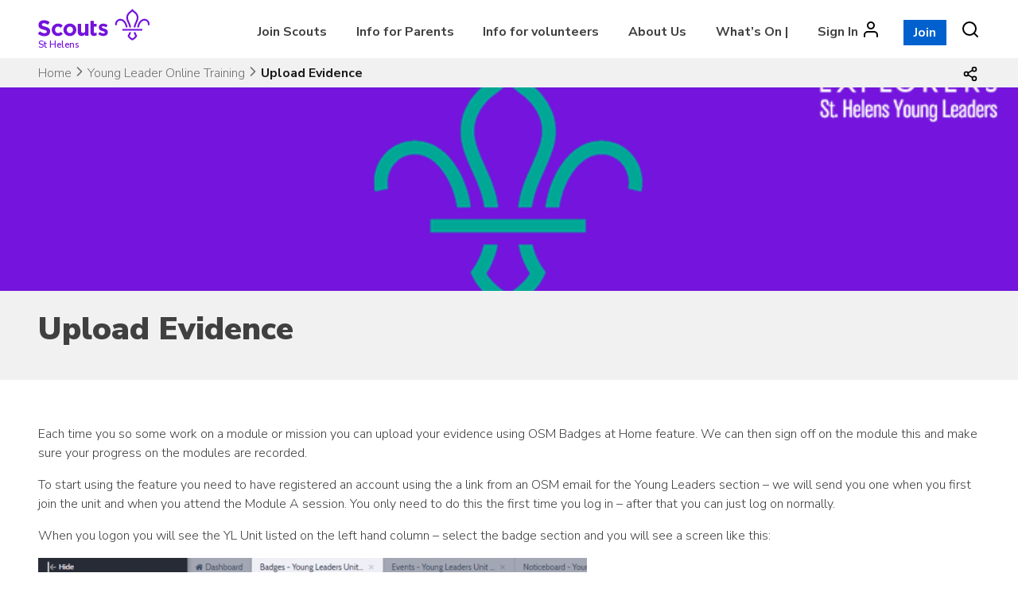

--- FILE ---
content_type: text/html; charset=UTF-8
request_url: https://sthelensscouts.org.uk/young-leader-online-training/upload-evidence/
body_size: 22891
content:
<!doctype html>
<html lang="en-GB">
<head>
	<meta charset="UTF-8">
	<meta name="viewport" content="width=device-width, initial-scale=1">
	<link rel="profile" href="https://gmpg.org/xfn/11">

	<meta name='robots' content='index, follow, max-image-preview:large, max-snippet:-1, max-video-preview:-1' />

	<!-- This site is optimized with the Yoast SEO plugin v26.8 - https://yoast.com/product/yoast-seo-wordpress/ -->
	<title>Upload Evidence - St Helens Scouts</title>
	<link rel="canonical" href="https://sthelensscouts.org.uk/young-leader-online-training/upload-evidence/" />
	<meta property="og:locale" content="en_GB" />
	<meta property="og:type" content="article" />
	<meta property="og:title" content="Upload Evidence - St Helens Scouts" />
	<meta property="og:description" content="Each time you so some work on a module or mission you can upload your evidence using OSM Badges at Home feature. We can then sign off on the module this and make sure your progress on the modules are recorded. To start using the feature you need to have registered an account using the... Read More" />
	<meta property="og:url" content="https://sthelensscouts.org.uk/young-leader-online-training/upload-evidence/" />
	<meta property="og:site_name" content="St Helens Scouts" />
	<meta property="article:publisher" content="https://facebook.com/sthelensscoutdistrict" />
	<meta property="article:modified_time" content="2022-01-29T15:30:43+00:00" />
	<meta property="og:image" content="https://sthelensscouts.org.uk/wp-content/uploads/2021/09/Banner.png" />
	<meta property="og:image:width" content="729" />
	<meta property="og:image:height" content="213" />
	<meta property="og:image:type" content="image/png" />
	<meta name="twitter:card" content="summary_large_image" />
	<meta name="twitter:site" content="@sthelensscouts" />
	<meta name="twitter:label1" content="Estimated reading time" />
	<meta name="twitter:data1" content="1 minute" />
	<script type="application/ld+json" class="yoast-schema-graph">{"@context":"https://schema.org","@graph":[{"@type":"WebPage","@id":"https://sthelensscouts.org.uk/young-leader-online-training/upload-evidence/","url":"https://sthelensscouts.org.uk/young-leader-online-training/upload-evidence/","name":"Upload Evidence - St Helens Scouts","isPartOf":{"@id":"https://sthelensscouts.org.uk/#website"},"primaryImageOfPage":{"@id":"https://sthelensscouts.org.uk/young-leader-online-training/upload-evidence/#primaryimage"},"image":{"@id":"https://sthelensscouts.org.uk/young-leader-online-training/upload-evidence/#primaryimage"},"thumbnailUrl":"https://sthelensscouts.org.uk/wp-content/uploads/2021/09/Banner.png","datePublished":"2021-09-18T20:52:29+00:00","dateModified":"2022-01-29T15:30:43+00:00","breadcrumb":{"@id":"https://sthelensscouts.org.uk/young-leader-online-training/upload-evidence/#breadcrumb"},"inLanguage":"en-GB","potentialAction":[{"@type":"ReadAction","target":["https://sthelensscouts.org.uk/young-leader-online-training/upload-evidence/"]}]},{"@type":"ImageObject","inLanguage":"en-GB","@id":"https://sthelensscouts.org.uk/young-leader-online-training/upload-evidence/#primaryimage","url":"https://sthelensscouts.org.uk/wp-content/uploads/2021/09/Banner.png","contentUrl":"https://sthelensscouts.org.uk/wp-content/uploads/2021/09/Banner.png","width":729,"height":213},{"@type":"BreadcrumbList","@id":"https://sthelensscouts.org.uk/young-leader-online-training/upload-evidence/#breadcrumb","itemListElement":[{"@type":"ListItem","position":1,"name":"Home","item":"https://sthelensscouts.org.uk/"},{"@type":"ListItem","position":2,"name":"Young Leader Online Training","item":"https://sthelensscouts.org.uk/young-leader-online-training/"},{"@type":"ListItem","position":3,"name":"Upload Evidence"}]},{"@type":"WebSite","@id":"https://sthelensscouts.org.uk/#website","url":"https://sthelensscouts.org.uk/","name":"St Helens Scouts","description":"","publisher":{"@id":"https://sthelensscouts.org.uk/#organization"},"potentialAction":[{"@type":"SearchAction","target":{"@type":"EntryPoint","urlTemplate":"https://sthelensscouts.org.uk/?s={search_term_string}"},"query-input":{"@type":"PropertyValueSpecification","valueRequired":true,"valueName":"search_term_string"}}],"inLanguage":"en-GB"},{"@type":"Organization","@id":"https://sthelensscouts.org.uk/#organization","name":"St Helens Scouts","url":"https://sthelensscouts.org.uk/","logo":{"@type":"ImageObject","inLanguage":"en-GB","@id":"https://sthelensscouts.org.uk/#/schema/logo/image/","url":"https://sthelensscouts.org.uk/wp-content/uploads/2022/02/st-helens-scouts-logo.png","contentUrl":"https://sthelensscouts.org.uk/wp-content/uploads/2022/02/st-helens-scouts-logo.png","width":300,"height":285,"caption":"St Helens Scouts"},"image":{"@id":"https://sthelensscouts.org.uk/#/schema/logo/image/"},"sameAs":["https://facebook.com/sthelensscoutdistrict","https://x.com/sthelensscouts"]}]}</script>
	<!-- / Yoast SEO plugin. -->


<link rel='dns-prefetch' href='//www.googletagmanager.com' />
<link rel='dns-prefetch' href='//maxcdn.bootstrapcdn.com' />
<link rel='dns-prefetch' href='//fonts.googleapis.com' />
<link rel="alternate" type="application/rss+xml" title="St Helens Scouts &raquo; Feed" href="https://sthelensscouts.org.uk/feed/" />
<link rel="alternate" type="application/rss+xml" title="St Helens Scouts &raquo; Comments Feed" href="https://sthelensscouts.org.uk/comments/feed/" />
<link rel="alternate" title="oEmbed (JSON)" type="application/json+oembed" href="https://sthelensscouts.org.uk/wp-json/oembed/1.0/embed?url=https%3A%2F%2Fsthelensscouts.org.uk%2Fyoung-leader-online-training%2Fupload-evidence%2F" />
<link rel="alternate" title="oEmbed (XML)" type="text/xml+oembed" href="https://sthelensscouts.org.uk/wp-json/oembed/1.0/embed?url=https%3A%2F%2Fsthelensscouts.org.uk%2Fyoung-leader-online-training%2Fupload-evidence%2F&#038;format=xml" />
<style id='wp-img-auto-sizes-contain-inline-css' type='text/css'>
img:is([sizes=auto i],[sizes^="auto," i]){contain-intrinsic-size:3000px 1500px}
/*# sourceURL=wp-img-auto-sizes-contain-inline-css */
</style>
<style id='wp-emoji-styles-inline-css' type='text/css'>

	img.wp-smiley, img.emoji {
		display: inline !important;
		border: none !important;
		box-shadow: none !important;
		height: 1em !important;
		width: 1em !important;
		margin: 0 0.07em !important;
		vertical-align: -0.1em !important;
		background: none !important;
		padding: 0 !important;
	}
/*# sourceURL=wp-emoji-styles-inline-css */
</style>
<link rel='stylesheet' id='wp-block-library-css' href='https://sthelensscouts.org.uk/wp-includes/css/dist/block-library/style.min.css?ver=6.9' type='text/css' media='all' />
<style id='wp-block-image-inline-css' type='text/css'>
.wp-block-image>a,.wp-block-image>figure>a{display:inline-block}.wp-block-image img{box-sizing:border-box;height:auto;max-width:100%;vertical-align:bottom}@media not (prefers-reduced-motion){.wp-block-image img.hide{visibility:hidden}.wp-block-image img.show{animation:show-content-image .4s}}.wp-block-image[style*=border-radius] img,.wp-block-image[style*=border-radius]>a{border-radius:inherit}.wp-block-image.has-custom-border img{box-sizing:border-box}.wp-block-image.aligncenter{text-align:center}.wp-block-image.alignfull>a,.wp-block-image.alignwide>a{width:100%}.wp-block-image.alignfull img,.wp-block-image.alignwide img{height:auto;width:100%}.wp-block-image .aligncenter,.wp-block-image .alignleft,.wp-block-image .alignright,.wp-block-image.aligncenter,.wp-block-image.alignleft,.wp-block-image.alignright{display:table}.wp-block-image .aligncenter>figcaption,.wp-block-image .alignleft>figcaption,.wp-block-image .alignright>figcaption,.wp-block-image.aligncenter>figcaption,.wp-block-image.alignleft>figcaption,.wp-block-image.alignright>figcaption{caption-side:bottom;display:table-caption}.wp-block-image .alignleft{float:left;margin:.5em 1em .5em 0}.wp-block-image .alignright{float:right;margin:.5em 0 .5em 1em}.wp-block-image .aligncenter{margin-left:auto;margin-right:auto}.wp-block-image :where(figcaption){margin-bottom:1em;margin-top:.5em}.wp-block-image.is-style-circle-mask img{border-radius:9999px}@supports ((-webkit-mask-image:none) or (mask-image:none)) or (-webkit-mask-image:none){.wp-block-image.is-style-circle-mask img{border-radius:0;-webkit-mask-image:url('data:image/svg+xml;utf8,<svg viewBox="0 0 100 100" xmlns="http://www.w3.org/2000/svg"><circle cx="50" cy="50" r="50"/></svg>');mask-image:url('data:image/svg+xml;utf8,<svg viewBox="0 0 100 100" xmlns="http://www.w3.org/2000/svg"><circle cx="50" cy="50" r="50"/></svg>');mask-mode:alpha;-webkit-mask-position:center;mask-position:center;-webkit-mask-repeat:no-repeat;mask-repeat:no-repeat;-webkit-mask-size:contain;mask-size:contain}}:root :where(.wp-block-image.is-style-rounded img,.wp-block-image .is-style-rounded img){border-radius:9999px}.wp-block-image figure{margin:0}.wp-lightbox-container{display:flex;flex-direction:column;position:relative}.wp-lightbox-container img{cursor:zoom-in}.wp-lightbox-container img:hover+button{opacity:1}.wp-lightbox-container button{align-items:center;backdrop-filter:blur(16px) saturate(180%);background-color:#5a5a5a40;border:none;border-radius:4px;cursor:zoom-in;display:flex;height:20px;justify-content:center;opacity:0;padding:0;position:absolute;right:16px;text-align:center;top:16px;width:20px;z-index:100}@media not (prefers-reduced-motion){.wp-lightbox-container button{transition:opacity .2s ease}}.wp-lightbox-container button:focus-visible{outline:3px auto #5a5a5a40;outline:3px auto -webkit-focus-ring-color;outline-offset:3px}.wp-lightbox-container button:hover{cursor:pointer;opacity:1}.wp-lightbox-container button:focus{opacity:1}.wp-lightbox-container button:focus,.wp-lightbox-container button:hover,.wp-lightbox-container button:not(:hover):not(:active):not(.has-background){background-color:#5a5a5a40;border:none}.wp-lightbox-overlay{box-sizing:border-box;cursor:zoom-out;height:100vh;left:0;overflow:hidden;position:fixed;top:0;visibility:hidden;width:100%;z-index:100000}.wp-lightbox-overlay .close-button{align-items:center;cursor:pointer;display:flex;justify-content:center;min-height:40px;min-width:40px;padding:0;position:absolute;right:calc(env(safe-area-inset-right) + 16px);top:calc(env(safe-area-inset-top) + 16px);z-index:5000000}.wp-lightbox-overlay .close-button:focus,.wp-lightbox-overlay .close-button:hover,.wp-lightbox-overlay .close-button:not(:hover):not(:active):not(.has-background){background:none;border:none}.wp-lightbox-overlay .lightbox-image-container{height:var(--wp--lightbox-container-height);left:50%;overflow:hidden;position:absolute;top:50%;transform:translate(-50%,-50%);transform-origin:top left;width:var(--wp--lightbox-container-width);z-index:9999999999}.wp-lightbox-overlay .wp-block-image{align-items:center;box-sizing:border-box;display:flex;height:100%;justify-content:center;margin:0;position:relative;transform-origin:0 0;width:100%;z-index:3000000}.wp-lightbox-overlay .wp-block-image img{height:var(--wp--lightbox-image-height);min-height:var(--wp--lightbox-image-height);min-width:var(--wp--lightbox-image-width);width:var(--wp--lightbox-image-width)}.wp-lightbox-overlay .wp-block-image figcaption{display:none}.wp-lightbox-overlay button{background:none;border:none}.wp-lightbox-overlay .scrim{background-color:#fff;height:100%;opacity:.9;position:absolute;width:100%;z-index:2000000}.wp-lightbox-overlay.active{visibility:visible}@media not (prefers-reduced-motion){.wp-lightbox-overlay.active{animation:turn-on-visibility .25s both}.wp-lightbox-overlay.active img{animation:turn-on-visibility .35s both}.wp-lightbox-overlay.show-closing-animation:not(.active){animation:turn-off-visibility .35s both}.wp-lightbox-overlay.show-closing-animation:not(.active) img{animation:turn-off-visibility .25s both}.wp-lightbox-overlay.zoom.active{animation:none;opacity:1;visibility:visible}.wp-lightbox-overlay.zoom.active .lightbox-image-container{animation:lightbox-zoom-in .4s}.wp-lightbox-overlay.zoom.active .lightbox-image-container img{animation:none}.wp-lightbox-overlay.zoom.active .scrim{animation:turn-on-visibility .4s forwards}.wp-lightbox-overlay.zoom.show-closing-animation:not(.active){animation:none}.wp-lightbox-overlay.zoom.show-closing-animation:not(.active) .lightbox-image-container{animation:lightbox-zoom-out .4s}.wp-lightbox-overlay.zoom.show-closing-animation:not(.active) .lightbox-image-container img{animation:none}.wp-lightbox-overlay.zoom.show-closing-animation:not(.active) .scrim{animation:turn-off-visibility .4s forwards}}@keyframes show-content-image{0%{visibility:hidden}99%{visibility:hidden}to{visibility:visible}}@keyframes turn-on-visibility{0%{opacity:0}to{opacity:1}}@keyframes turn-off-visibility{0%{opacity:1;visibility:visible}99%{opacity:0;visibility:visible}to{opacity:0;visibility:hidden}}@keyframes lightbox-zoom-in{0%{transform:translate(calc((-100vw + var(--wp--lightbox-scrollbar-width))/2 + var(--wp--lightbox-initial-left-position)),calc(-50vh + var(--wp--lightbox-initial-top-position))) scale(var(--wp--lightbox-scale))}to{transform:translate(-50%,-50%) scale(1)}}@keyframes lightbox-zoom-out{0%{transform:translate(-50%,-50%) scale(1);visibility:visible}99%{visibility:visible}to{transform:translate(calc((-100vw + var(--wp--lightbox-scrollbar-width))/2 + var(--wp--lightbox-initial-left-position)),calc(-50vh + var(--wp--lightbox-initial-top-position))) scale(var(--wp--lightbox-scale));visibility:hidden}}
/*# sourceURL=https://sthelensscouts.org.uk/wp-includes/blocks/image/style.min.css */
</style>
<style id='wp-block-list-inline-css' type='text/css'>
ol,ul{box-sizing:border-box}:root :where(.wp-block-list.has-background){padding:1.25em 2.375em}
/*# sourceURL=https://sthelensscouts.org.uk/wp-includes/blocks/list/style.min.css */
</style>
<link rel='stylesheet' id='wc-blocks-style-css' href='https://sthelensscouts.org.uk/wp-content/plugins/woocommerce/assets/client/blocks/wc-blocks.css?ver=wc-10.4.3' type='text/css' media='all' />
<style id='global-styles-inline-css' type='text/css'>
:root{--wp--preset--aspect-ratio--square: 1;--wp--preset--aspect-ratio--4-3: 4/3;--wp--preset--aspect-ratio--3-4: 3/4;--wp--preset--aspect-ratio--3-2: 3/2;--wp--preset--aspect-ratio--2-3: 2/3;--wp--preset--aspect-ratio--16-9: 16/9;--wp--preset--aspect-ratio--9-16: 9/16;--wp--preset--color--black: #000000;--wp--preset--color--cyan-bluish-gray: #abb8c3;--wp--preset--color--white: #ffffff;--wp--preset--color--pale-pink: #f78da7;--wp--preset--color--vivid-red: #cf2e2e;--wp--preset--color--luminous-vivid-orange: #ff6900;--wp--preset--color--luminous-vivid-amber: #fcb900;--wp--preset--color--light-green-cyan: #7bdcb5;--wp--preset--color--vivid-green-cyan: #00d084;--wp--preset--color--pale-cyan-blue: #8ed1fc;--wp--preset--color--vivid-cyan-blue: #0693e3;--wp--preset--color--vivid-purple: #9b51e0;--wp--preset--color--dark-grey: #404040;--wp--preset--color--light-grey: #f1f1f1;--wp--preset--color--dark-purple: #490499;--wp--preset--color--scout-purple: #7413dc;--wp--preset--color--scout-teal: #088486;--wp--preset--color--scout-red: #e22e12;--wp--preset--color--scout-pink: #ffb4e5;--wp--preset--color--scout-green: #23a950;--wp--preset--color--scout-navy: #003982;--wp--preset--color--scout-blue: #006ddf;--wp--preset--color--scout-yellow: #ffe627;--wp--preset--color--scout-orange: #ff912a;--wp--preset--color--scout-forest-green: #205b41;--wp--preset--color--scout-section-green: #004851;--wp--preset--gradient--vivid-cyan-blue-to-vivid-purple: linear-gradient(135deg,rgb(6,147,227) 0%,rgb(155,81,224) 100%);--wp--preset--gradient--light-green-cyan-to-vivid-green-cyan: linear-gradient(135deg,rgb(122,220,180) 0%,rgb(0,208,130) 100%);--wp--preset--gradient--luminous-vivid-amber-to-luminous-vivid-orange: linear-gradient(135deg,rgb(252,185,0) 0%,rgb(255,105,0) 100%);--wp--preset--gradient--luminous-vivid-orange-to-vivid-red: linear-gradient(135deg,rgb(255,105,0) 0%,rgb(207,46,46) 100%);--wp--preset--gradient--very-light-gray-to-cyan-bluish-gray: linear-gradient(135deg,rgb(238,238,238) 0%,rgb(169,184,195) 100%);--wp--preset--gradient--cool-to-warm-spectrum: linear-gradient(135deg,rgb(74,234,220) 0%,rgb(151,120,209) 20%,rgb(207,42,186) 40%,rgb(238,44,130) 60%,rgb(251,105,98) 80%,rgb(254,248,76) 100%);--wp--preset--gradient--blush-light-purple: linear-gradient(135deg,rgb(255,206,236) 0%,rgb(152,150,240) 100%);--wp--preset--gradient--blush-bordeaux: linear-gradient(135deg,rgb(254,205,165) 0%,rgb(254,45,45) 50%,rgb(107,0,62) 100%);--wp--preset--gradient--luminous-dusk: linear-gradient(135deg,rgb(255,203,112) 0%,rgb(199,81,192) 50%,rgb(65,88,208) 100%);--wp--preset--gradient--pale-ocean: linear-gradient(135deg,rgb(255,245,203) 0%,rgb(182,227,212) 50%,rgb(51,167,181) 100%);--wp--preset--gradient--electric-grass: linear-gradient(135deg,rgb(202,248,128) 0%,rgb(113,206,126) 100%);--wp--preset--gradient--midnight: linear-gradient(135deg,rgb(2,3,129) 0%,rgb(40,116,252) 100%);--wp--preset--font-size--small: 13px;--wp--preset--font-size--medium: 20px;--wp--preset--font-size--large: 36px;--wp--preset--font-size--x-large: 42px;--wp--preset--spacing--20: 0.44rem;--wp--preset--spacing--30: 0.67rem;--wp--preset--spacing--40: 1rem;--wp--preset--spacing--50: 1.5rem;--wp--preset--spacing--60: 2.25rem;--wp--preset--spacing--70: 3.38rem;--wp--preset--spacing--80: 5.06rem;--wp--preset--shadow--natural: 6px 6px 9px rgba(0, 0, 0, 0.2);--wp--preset--shadow--deep: 12px 12px 50px rgba(0, 0, 0, 0.4);--wp--preset--shadow--sharp: 6px 6px 0px rgba(0, 0, 0, 0.2);--wp--preset--shadow--outlined: 6px 6px 0px -3px rgb(255, 255, 255), 6px 6px rgb(0, 0, 0);--wp--preset--shadow--crisp: 6px 6px 0px rgb(0, 0, 0);}:where(.is-layout-flex){gap: 0.5em;}:where(.is-layout-grid){gap: 0.5em;}body .is-layout-flex{display: flex;}.is-layout-flex{flex-wrap: wrap;align-items: center;}.is-layout-flex > :is(*, div){margin: 0;}body .is-layout-grid{display: grid;}.is-layout-grid > :is(*, div){margin: 0;}:where(.wp-block-columns.is-layout-flex){gap: 2em;}:where(.wp-block-columns.is-layout-grid){gap: 2em;}:where(.wp-block-post-template.is-layout-flex){gap: 1.25em;}:where(.wp-block-post-template.is-layout-grid){gap: 1.25em;}.has-black-color{color: var(--wp--preset--color--black) !important;}.has-cyan-bluish-gray-color{color: var(--wp--preset--color--cyan-bluish-gray) !important;}.has-white-color{color: var(--wp--preset--color--white) !important;}.has-pale-pink-color{color: var(--wp--preset--color--pale-pink) !important;}.has-vivid-red-color{color: var(--wp--preset--color--vivid-red) !important;}.has-luminous-vivid-orange-color{color: var(--wp--preset--color--luminous-vivid-orange) !important;}.has-luminous-vivid-amber-color{color: var(--wp--preset--color--luminous-vivid-amber) !important;}.has-light-green-cyan-color{color: var(--wp--preset--color--light-green-cyan) !important;}.has-vivid-green-cyan-color{color: var(--wp--preset--color--vivid-green-cyan) !important;}.has-pale-cyan-blue-color{color: var(--wp--preset--color--pale-cyan-blue) !important;}.has-vivid-cyan-blue-color{color: var(--wp--preset--color--vivid-cyan-blue) !important;}.has-vivid-purple-color{color: var(--wp--preset--color--vivid-purple) !important;}.has-black-background-color{background-color: var(--wp--preset--color--black) !important;}.has-cyan-bluish-gray-background-color{background-color: var(--wp--preset--color--cyan-bluish-gray) !important;}.has-white-background-color{background-color: var(--wp--preset--color--white) !important;}.has-pale-pink-background-color{background-color: var(--wp--preset--color--pale-pink) !important;}.has-vivid-red-background-color{background-color: var(--wp--preset--color--vivid-red) !important;}.has-luminous-vivid-orange-background-color{background-color: var(--wp--preset--color--luminous-vivid-orange) !important;}.has-luminous-vivid-amber-background-color{background-color: var(--wp--preset--color--luminous-vivid-amber) !important;}.has-light-green-cyan-background-color{background-color: var(--wp--preset--color--light-green-cyan) !important;}.has-vivid-green-cyan-background-color{background-color: var(--wp--preset--color--vivid-green-cyan) !important;}.has-pale-cyan-blue-background-color{background-color: var(--wp--preset--color--pale-cyan-blue) !important;}.has-vivid-cyan-blue-background-color{background-color: var(--wp--preset--color--vivid-cyan-blue) !important;}.has-vivid-purple-background-color{background-color: var(--wp--preset--color--vivid-purple) !important;}.has-black-border-color{border-color: var(--wp--preset--color--black) !important;}.has-cyan-bluish-gray-border-color{border-color: var(--wp--preset--color--cyan-bluish-gray) !important;}.has-white-border-color{border-color: var(--wp--preset--color--white) !important;}.has-pale-pink-border-color{border-color: var(--wp--preset--color--pale-pink) !important;}.has-vivid-red-border-color{border-color: var(--wp--preset--color--vivid-red) !important;}.has-luminous-vivid-orange-border-color{border-color: var(--wp--preset--color--luminous-vivid-orange) !important;}.has-luminous-vivid-amber-border-color{border-color: var(--wp--preset--color--luminous-vivid-amber) !important;}.has-light-green-cyan-border-color{border-color: var(--wp--preset--color--light-green-cyan) !important;}.has-vivid-green-cyan-border-color{border-color: var(--wp--preset--color--vivid-green-cyan) !important;}.has-pale-cyan-blue-border-color{border-color: var(--wp--preset--color--pale-cyan-blue) !important;}.has-vivid-cyan-blue-border-color{border-color: var(--wp--preset--color--vivid-cyan-blue) !important;}.has-vivid-purple-border-color{border-color: var(--wp--preset--color--vivid-purple) !important;}.has-vivid-cyan-blue-to-vivid-purple-gradient-background{background: var(--wp--preset--gradient--vivid-cyan-blue-to-vivid-purple) !important;}.has-light-green-cyan-to-vivid-green-cyan-gradient-background{background: var(--wp--preset--gradient--light-green-cyan-to-vivid-green-cyan) !important;}.has-luminous-vivid-amber-to-luminous-vivid-orange-gradient-background{background: var(--wp--preset--gradient--luminous-vivid-amber-to-luminous-vivid-orange) !important;}.has-luminous-vivid-orange-to-vivid-red-gradient-background{background: var(--wp--preset--gradient--luminous-vivid-orange-to-vivid-red) !important;}.has-very-light-gray-to-cyan-bluish-gray-gradient-background{background: var(--wp--preset--gradient--very-light-gray-to-cyan-bluish-gray) !important;}.has-cool-to-warm-spectrum-gradient-background{background: var(--wp--preset--gradient--cool-to-warm-spectrum) !important;}.has-blush-light-purple-gradient-background{background: var(--wp--preset--gradient--blush-light-purple) !important;}.has-blush-bordeaux-gradient-background{background: var(--wp--preset--gradient--blush-bordeaux) !important;}.has-luminous-dusk-gradient-background{background: var(--wp--preset--gradient--luminous-dusk) !important;}.has-pale-ocean-gradient-background{background: var(--wp--preset--gradient--pale-ocean) !important;}.has-electric-grass-gradient-background{background: var(--wp--preset--gradient--electric-grass) !important;}.has-midnight-gradient-background{background: var(--wp--preset--gradient--midnight) !important;}.has-small-font-size{font-size: var(--wp--preset--font-size--small) !important;}.has-medium-font-size{font-size: var(--wp--preset--font-size--medium) !important;}.has-large-font-size{font-size: var(--wp--preset--font-size--large) !important;}.has-x-large-font-size{font-size: var(--wp--preset--font-size--x-large) !important;}
/*# sourceURL=global-styles-inline-css */
</style>

<style id='classic-theme-styles-inline-css' type='text/css'>
/*! This file is auto-generated */
.wp-block-button__link{color:#fff;background-color:#32373c;border-radius:9999px;box-shadow:none;text-decoration:none;padding:calc(.667em + 2px) calc(1.333em + 2px);font-size:1.125em}.wp-block-file__button{background:#32373c;color:#fff;text-decoration:none}
/*# sourceURL=/wp-includes/css/classic-themes.min.css */
</style>
<link rel='stylesheet' id='wpdm-fonticon-css' href='https://sthelensscouts.org.uk/wp-content/plugins/download-manager/assets/wpdm-iconfont/css/wpdm-icons.css?ver=6.9' type='text/css' media='all' />
<link rel='stylesheet' id='wpdm-front-css' href='https://sthelensscouts.org.uk/wp-content/plugins/download-manager/assets/css/front.min.css?ver=3.3.46' type='text/css' media='all' />
<link rel='stylesheet' id='wpdm-front-dark-css' href='https://sthelensscouts.org.uk/wp-content/plugins/download-manager/assets/css/front-dark.min.css?ver=3.3.46' type='text/css' media='all' />
<link rel='stylesheet' id='sfl_wivm_css-css' href='https://sthelensscouts.org.uk/wp-content/plugins/sfl_wivm_widgets/sfl_wivm.css?ver=6.9' type='text/css' media='all' />
<link rel='stylesheet' id='wired-impact-volunteer-management-css' href='https://sthelensscouts.org.uk/wp-content/plugins/wired-impact-volunteer-management/frontend/css/wi-volunteer-management-public.css?ver=2.8' type='text/css' media='all' />
<link rel='stylesheet' id='woocommerce-layout-css' href='https://sthelensscouts.org.uk/wp-content/plugins/woocommerce/assets/css/woocommerce-layout.css?ver=10.4.3' type='text/css' media='all' />
<link rel='stylesheet' id='woocommerce-smallscreen-css' href='https://sthelensscouts.org.uk/wp-content/plugins/woocommerce/assets/css/woocommerce-smallscreen.css?ver=10.4.3' type='text/css' media='only screen and (max-width: 768px)' />
<link rel='stylesheet' id='woocommerce-general-css' href='https://sthelensscouts.org.uk/wp-content/plugins/woocommerce/assets/css/woocommerce.css?ver=10.4.3' type='text/css' media='all' />
<style id='woocommerce-inline-inline-css' type='text/css'>
.woocommerce form .form-row .required { visibility: visible; }
/*# sourceURL=woocommerce-inline-inline-css */
</style>
<link rel='stylesheet' id='wpsl-styles-css' href='https://sthelensscouts.org.uk/wp-content/plugins/wp-store-locator/css/styles.min.css?ver=2.2.261' type='text/css' media='all' />
<link rel='stylesheet' id='cmplz-general-css' href='https://sthelensscouts.org.uk/wp-content/plugins/complianz-gdpr/assets/css/cookieblocker.min.css?ver=1766016333' type='text/css' media='all' />
<link rel='stylesheet' id='hide-admin-bar-based-on-user-roles-css' href='https://sthelensscouts.org.uk/wp-content/plugins/hide-admin-bar-based-on-user-roles/public/css/hide-admin-bar-based-on-user-roles-public.css?ver=7.0.2' type='text/css' media='all' />
<link rel='stylesheet' id='skillsforlife-style-css' href='https://sthelensscouts.org.uk/wp-content/themes/skillsforlife/style.css?ver=6.9' type='text/css' media='all' />
<link rel='stylesheet' id='skillsforlife-fontawesome-css' href='https://maxcdn.bootstrapcdn.com/font-awesome/4.7.0/css/font-awesome.min.css?ver=1.0' type='text/css' media='all' />
<link rel='stylesheet' id='skillsforlife-nunitosans-css' href='https://fonts.googleapis.com/css?family=Nunito+Sans%3A200%2C300%2C400%2C600%2C700%2C800%2C900&#038;ver=1.0' type='text/css' media='all' />
<link rel='stylesheet' id='skillsforlife-animate-css' href='https://sthelensscouts.org.uk/wp-content/themes/skillsforlife/animate.css?ver=1.0' type='text/css' media='all' />
<link rel='stylesheet' id='colorbox-css' href='https://sthelensscouts.org.uk/wp-content/themes/skillsforlife/js/colorbox/colorbox.css?ver=1.0' type='text/css' media='all' />
<link rel='stylesheet' id='ics-calendar-css' href='https://sthelensscouts.org.uk/wp-content/plugins/ics-calendar/assets/style.min.css?ver=12.0.3.1' type='text/css' media='all' />
<link rel='stylesheet' id='abcfsl-staff-list-css' href='https://sthelensscouts.org.uk/wp-content/plugins/staff-list/css/staff-list.css?ver=1.7.4' type='text/css' media='all' />
<link rel='stylesheet' id='wp-block-paragraph-css' href='https://sthelensscouts.org.uk/wp-includes/blocks/paragraph/style.min.css?ver=6.9' type='text/css' media='all' />
<script type="871a71832e6e39ea81b05c87-text/javascript" src="https://sthelensscouts.org.uk/wp-includes/js/jquery/jquery.min.js?ver=3.7.1" id="jquery-core-js"></script>
<script type="871a71832e6e39ea81b05c87-text/javascript" src="https://sthelensscouts.org.uk/wp-includes/js/jquery/jquery-migrate.min.js?ver=3.4.1" id="jquery-migrate-js"></script>
<script type="871a71832e6e39ea81b05c87-text/javascript" src="https://sthelensscouts.org.uk/wp-content/plugins/download-manager/assets/js/wpdm.min.js?ver=6.9" id="wpdm-frontend-js-js"></script>
<script type="871a71832e6e39ea81b05c87-text/javascript" id="wpdm-frontjs-js-extra">
/* <![CDATA[ */
var wpdm_url = {"home":"https://sthelensscouts.org.uk/","site":"https://sthelensscouts.org.uk/","ajax":"https://sthelensscouts.org.uk/wp-admin/admin-ajax.php"};
var wpdm_js = {"spinner":"\u003Ci class=\"wpdm-icon wpdm-sun wpdm-spin\"\u003E\u003C/i\u003E","client_id":"28c033f74e5a2e2d7de3a8dc1692e2fe"};
var wpdm_strings = {"pass_var":"Password Verified!","pass_var_q":"Please click following button to start download.","start_dl":"Start Download"};
//# sourceURL=wpdm-frontjs-js-extra
/* ]]> */
</script>
<script type="871a71832e6e39ea81b05c87-text/javascript" src="https://sthelensscouts.org.uk/wp-content/plugins/download-manager/assets/js/front.min.js?ver=3.3.46" id="wpdm-frontjs-js"></script>
<script type="871a71832e6e39ea81b05c87-text/javascript" id="wired-impact-volunteer-management-js-extra">
/* <![CDATA[ */
var wivm_ajax = {"ajaxurl":"https://sthelensscouts.org.uk/wp-admin/admin-ajax.php"};
//# sourceURL=wired-impact-volunteer-management-js-extra
/* ]]> */
</script>
<script type="871a71832e6e39ea81b05c87-text/javascript" src="https://sthelensscouts.org.uk/wp-content/plugins/wired-impact-volunteer-management/frontend/js/wi-volunteer-management-public.js?ver=2.8" id="wired-impact-volunteer-management-js"></script>
<script type="871a71832e6e39ea81b05c87-text/javascript" src="https://sthelensscouts.org.uk/wp-content/plugins/woocommerce/assets/js/jquery-blockui/jquery.blockUI.min.js?ver=2.7.0-wc.10.4.3" id="wc-jquery-blockui-js" defer="defer" data-wp-strategy="defer"></script>
<script type="871a71832e6e39ea81b05c87-text/javascript" id="wc-add-to-cart-js-extra">
/* <![CDATA[ */
var wc_add_to_cart_params = {"ajax_url":"/wp-admin/admin-ajax.php","wc_ajax_url":"/?wc-ajax=%%endpoint%%","i18n_view_cart":"View basket","cart_url":"https://sthelensscouts.org.uk/volunteers-hub/equipment-hire/basket/","is_cart":"","cart_redirect_after_add":"no"};
//# sourceURL=wc-add-to-cart-js-extra
/* ]]> */
</script>
<script type="871a71832e6e39ea81b05c87-text/javascript" src="https://sthelensscouts.org.uk/wp-content/plugins/woocommerce/assets/js/frontend/add-to-cart.min.js?ver=10.4.3" id="wc-add-to-cart-js" defer="defer" data-wp-strategy="defer"></script>
<script type="871a71832e6e39ea81b05c87-text/javascript" src="https://sthelensscouts.org.uk/wp-content/plugins/woocommerce/assets/js/js-cookie/js.cookie.min.js?ver=2.1.4-wc.10.4.3" id="wc-js-cookie-js" defer="defer" data-wp-strategy="defer"></script>
<script type="871a71832e6e39ea81b05c87-text/javascript" id="woocommerce-js-extra">
/* <![CDATA[ */
var woocommerce_params = {"ajax_url":"/wp-admin/admin-ajax.php","wc_ajax_url":"/?wc-ajax=%%endpoint%%","i18n_password_show":"Show password","i18n_password_hide":"Hide password"};
//# sourceURL=woocommerce-js-extra
/* ]]> */
</script>
<script type="871a71832e6e39ea81b05c87-text/javascript" src="https://sthelensscouts.org.uk/wp-content/plugins/woocommerce/assets/js/frontend/woocommerce.min.js?ver=10.4.3" id="woocommerce-js" defer="defer" data-wp-strategy="defer"></script>
<script type="871a71832e6e39ea81b05c87-text/javascript" src="https://sthelensscouts.org.uk/wp-content/plugins/hide-admin-bar-based-on-user-roles/public/js/hide-admin-bar-based-on-user-roles-public.js?ver=7.0.2" id="hide-admin-bar-based-on-user-roles-js"></script>
<script type="871a71832e6e39ea81b05c87-text/javascript" src="https://sthelensscouts.org.uk/wp-content/themes/skillsforlife/js/scripts.js?ver=6.9" id="skillsforlife-scriptsjs-js"></script>

<!-- Google tag (gtag.js) snippet added by Site Kit -->
<!-- Google Analytics snippet added by Site Kit -->
<script type="871a71832e6e39ea81b05c87-text/javascript" src="https://www.googletagmanager.com/gtag/js?id=G-MKRYQFJY29" id="google_gtagjs-js" async></script>
<script type="871a71832e6e39ea81b05c87-text/javascript" id="google_gtagjs-js-after">
/* <![CDATA[ */
window.dataLayer = window.dataLayer || [];function gtag(){dataLayer.push(arguments);}
gtag("set","linker",{"domains":["sthelensscouts.org.uk"]});
gtag("js", new Date());
gtag("set", "developer_id.dZTNiMT", true);
gtag("config", "G-MKRYQFJY29");
//# sourceURL=google_gtagjs-js-after
/* ]]> */
</script>
<link rel="https://api.w.org/" href="https://sthelensscouts.org.uk/wp-json/" /><link rel="alternate" title="JSON" type="application/json" href="https://sthelensscouts.org.uk/wp-json/wp/v2/pages/3242" /><link rel="EditURI" type="application/rsd+xml" title="RSD" href="https://sthelensscouts.org.uk/xmlrpc.php?rsd" />
<meta name="generator" content="WordPress 6.9" />
<meta name="generator" content="WooCommerce 10.4.3" />
<link rel='shortlink' href='https://sthelensscouts.org.uk/?p=3242' />
<meta name="generator" content="Site Kit by Google 1.170.0" /><!-- Generated by Jetpack Social -->
<meta property="og:title" content="Upload Evidence">
<meta property="og:url" content="https://sthelensscouts.org.uk/young-leader-online-training/upload-evidence/">
<meta property="og:description" content="Each time you so some work on a module or mission you can upload your evidence using OSM Badges at Home feature. We can then sign off on the module this and make sure your progress on the modules …">
<meta property="og:image" content="https://sthelensscouts.org.uk/wp-content/uploads/2021/09/Banner.png">
<meta property="og:image:width" content="729">
<meta property="og:image:height" content="213">
<meta name="twitter:image" content="https://sthelensscouts.org.uk/wp-content/uploads/2021/09/Banner.png">
<meta name="twitter:card" content="summary_large_image">
<!-- / Jetpack Social -->
<style>.wivm-form-heading {display: none;} #wivm-sign-up-form {display: none;}</style>			<style>.cmplz-hidden {
					display: none !important;
				}</style><style>
.home-welcome-box-right {
	background: #490499;
}

.sections-bg {background-color: #f1f1f1 !important;
}

a.squirrels-section-home {background-color: #490499 !important;
}
a.beavers-section-home {background-color: #490499 !important;
}
a.cubs-section-home {background-color: #490499 !important;
}
a.scouts-section-home {background-color: #490499 !important;
}
a.explorers-section-home {background-color: #490499 !important;
}
a.network-section-home {background-color: #490499 !important;
}
.home-mid {background-color: #088486;
}

.footer-social  {background-color: #088486;
}

.site-footer {
	background: #490499;
}
.site-notice {
	background-color: #eeee22;
}
.site-notice {
	color: #404040;
}
.site-noticetext a {
	color: #000000;
}

.fa-warning:before, .fa-exclamation-triangle:before {
	content: "\f071";
}

.header-widget-area, .header-widget-area a, .header-widget-area p {
	background-color: #003a82;
	color: #FFFFFF;
}

.home-welcome-box-left {flex: 0.6;}

</style>
     
	<noscript><style>.woocommerce-product-gallery{ opacity: 1 !important; }</style></noscript>
	<link rel="icon" href="https://sthelensscouts.org.uk/wp-content/uploads/2022/06/cropped-favicon-32x32-1-32x32.png" sizes="32x32" />
<link rel="icon" href="https://sthelensscouts.org.uk/wp-content/uploads/2022/06/cropped-favicon-32x32-1-192x192.png" sizes="192x192" />
<link rel="apple-touch-icon" href="https://sthelensscouts.org.uk/wp-content/uploads/2022/06/cropped-favicon-32x32-1-180x180.png" />
<meta name="msapplication-TileImage" content="https://sthelensscouts.org.uk/wp-content/uploads/2022/06/cropped-favicon-32x32-1-270x270.png" />
<meta name="generator" content="WordPress Download Manager 3.3.46" />
                <style>
        /* WPDM Link Template Styles */        </style>
                <style>

            :root {
                --color-primary: #4a8eff;
                --color-primary-rgb: 74, 142, 255;
                --color-primary-hover: #5998ff;
                --color-primary-active: #3281ff;
                --clr-sec: #6c757d;
                --clr-sec-rgb: 108, 117, 125;
                --clr-sec-hover: #6c757d;
                --clr-sec-active: #6c757d;
                --color-secondary: #6c757d;
                --color-secondary-rgb: 108, 117, 125;
                --color-secondary-hover: #6c757d;
                --color-secondary-active: #6c757d;
                --color-success: #018e11;
                --color-success-rgb: 1, 142, 17;
                --color-success-hover: #0aad01;
                --color-success-active: #0c8c01;
                --color-info: #2CA8FF;
                --color-info-rgb: 44, 168, 255;
                --color-info-hover: #2CA8FF;
                --color-info-active: #2CA8FF;
                --color-warning: #FFB236;
                --color-warning-rgb: 255, 178, 54;
                --color-warning-hover: #FFB236;
                --color-warning-active: #FFB236;
                --color-danger: #ff5062;
                --color-danger-rgb: 255, 80, 98;
                --color-danger-hover: #ff5062;
                --color-danger-active: #ff5062;
                --color-green: #30b570;
                --color-blue: #0073ff;
                --color-purple: #8557D3;
                --color-red: #ff5062;
                --color-muted: rgba(69, 89, 122, 0.6);
                --wpdm-font: "Sen", -apple-system, BlinkMacSystemFont, "Segoe UI", Roboto, Helvetica, Arial, sans-serif, "Apple Color Emoji", "Segoe UI Emoji", "Segoe UI Symbol";
            }

            .wpdm-download-link.btn.btn-primary {
                border-radius: 4px;
            }


        </style>
        </head>

<body data-cmplz=1 class="wp-singular page-template page-template-page-fullwidth-subbanner page-template-page-fullwidth-subbanner-php page page-id-3242 page-child parent-pageid-2003 wp-embed-responsive wp-theme-skillsforlife theme-skillsforlife woocommerce-no-js">
	<div id="page" class="site">
	<a class="skip-link screen-reader-text" href="#content">Skip to content</a>

	<header id="masthead" class="site-header">
	<div class="wrapper">
		<div class="site-branding">
					<!-- logo -->
					<div class="logo">
						<a href="https://sthelensscouts.org.uk">
							<!-- svg logo - toddmotto.com/mastering-svg-use-for-a-retina-web-fallbacks-with-png-script -->
														<svg xmlns="http://www.w3.org/2000/svg" xmlns:xlink="http://www.w3.org/1999/xlink" width="176px" height="50px" viewBox="0 0 176 50" version="1.1" style="
	height: 40px;
	margin-top: 3px;
	margin-left: -18px;
	animation-fill-mode: ;
">
	<g id="symbols" stroke="none" stroke-width="1" fill="none" fill-rule="evenodd" class="logofillp" >
		<g id="Header" transform="translate(-90.000000, -23.000000)"   >
			<g id="scouts-logo-purple">
				<g transform="translate(90.000000, 23.000000)">
					<path d="M0,39.2695946 L3.17676628,35.4567568 C5.37642912,37.2756757 7.68128736,38.4297297 10.4736858,38.4297297 C12.6726743,38.4297297 13.9997548,37.5554054 13.9997548,36.1216216 L13.9997548,36.0513514 C13.9997548,34.6864865 13.1615632,33.9871622 9.0764751,32.9378378 C4.15386973,31.6783784 0.977103448,30.3141892 0.977103448,25.4513514 L0.977103448,25.3817568 C0.977103448,20.9391892 4.53823755,18 9.53097318,18 C13.091433,18 16.1292874,19.1195946 18.6087969,21.1141892 L15.8150498,25.1722973 C13.6504521,23.6675676 11.5209195,22.7581081 9.46016858,22.7581081 C7.40144061,22.7581081 6.31846743,23.7027027 6.31846743,24.8918919 L6.31846743,24.9621622 C6.31846743,26.5716216 7.36570115,27.0959459 11.5910498,28.1797297 C16.548046,29.4743243 19.3404444,31.2587838 19.3404444,35.5263514 L19.3404444,35.5966216 C19.3404444,40.4587838 15.6403985,43.1871622 10.3684904,43.1871622 C6.66777011,43.1871622 2.932659,41.8932432 0,39.2695946" id="Fill-4"/>
					<path d="M21.8031632,33.2068919 L21.8031632,33.1366216 C21.8031632,27.7845946 25.887577,23.3764865 31.6133088,23.3764865 C35.1407264,23.3764865 37.3397149,24.5663514 39.085554,26.5251351 L35.8386575,30.0237838 C34.6518375,28.7643243 33.4650176,27.9595946 31.5795923,27.9595946 C28.9254314,27.9595946 27.0400061,30.3035135 27.0400061,33.0663514 L27.0400061,33.1366216 C27.0400061,36.0055405 28.8903663,38.3143243 31.7879602,38.3143243 C33.5695387,38.3143243 34.7914238,37.5447297 36.0827648,36.3204054 L39.1900751,39.4690541 C37.3747801,41.4622973 35.2803126,42.8967568 31.5438529,42.8967568 C25.9226421,42.8967568 21.8031632,38.5595946 21.8031632,33.2068919" id="Fill-5"/>
					<path d="M55.2415448,33.2068919 L55.2415448,33.1366216 C55.2415448,30.3731081 53.2515985,27.9595946 50.3189395,27.9595946 C47.2817594,27.9595946 45.46579,30.3035135 45.46579,33.0663514 L45.46579,33.1366216 C45.46579,35.9008108 47.4557364,38.3143243 50.3883954,38.3143243 C53.4262498,38.3143243 55.2415448,35.9704054 55.2415448,33.2068919 M40.2289471,33.2068919 L40.2289471,33.1366216 C40.2289471,27.7494595 44.5588169,23.3764865 50.3883954,23.3764865 C56.1842575,23.3764865 60.4777134,27.6798649 60.4777134,33.0663514 L60.4777134,33.1366216 C60.4777134,38.5237838 56.148518,42.8967568 50.3189395,42.8967568 C44.5230774,42.8967568 40.2289471,38.5947297 40.2289471,33.2068919" id="Fill-6"/>
					<path d="M62.5483096,35.8654054 L62.5483096,23.7268919 L67.8552828,23.7268919 L67.8552828,34.1863514 C67.8552828,36.7052703 69.0421027,37.9991892 71.0671142,37.9991892 C73.0914513,37.9991892 74.3834667,36.7052703 74.3834667,34.1863514 L74.3834667,23.7268919 L79.6904398,23.7268919 L79.6904398,42.4768919 L74.3834667,42.4768919 L74.3834667,39.8187838 C73.1615816,41.3924324 71.5910682,42.8262162 68.9025165,42.8262162 C64.8875586,42.8262162 62.5483096,40.1681081 62.5483096,35.8654054" id="Fill-7"/>
					<path d="M82.7736766,37.16 L82.7736766,18.9336486 L88.0799755,18.9336486 L88.0799755,23.7262162 L92.4806498,23.7262162 L92.4806498,28.2741892 L88.0799755,28.2741892 L88.0799755,36.285 C88.0799755,37.51 88.6046038,38.1045946 89.7914238,38.1045946 C90.7678529,38.1045946 91.6411096,37.8593243 92.4091709,37.4397297 L92.4091709,41.707973 C91.2924812,42.3721622 90.0011402,42.7917568 88.2195617,42.7917568 C84.9733395,42.7917568 82.7736766,41.4978378 82.7736766,37.16" id="Fill-8"/>
					<path d="M94.8168644,39.9936486 L97.0866575,36.495 C99.1109946,37.9645946 101.240527,38.7341892 102.985692,38.7341892 C104.522489,38.7341892 105.221094,38.1747297 105.221094,37.3348649 L105.221094,37.2652703 C105.221094,36.1098649 103.405125,35.7254054 101.345048,35.0956757 C98.7273011,34.3260811 95.759577,33.1024324 95.759577,29.4639189 L95.759577,29.3936486 C95.759577,25.5808108 98.8318222,23.447027 102.602673,23.447027 C104.976313,23.447027 107.559669,24.2510811 109.585355,25.6152703 L107.559669,29.2889189 C105.709983,28.2044595 103.858949,27.5395946 102.497477,27.5395946 C101.205462,27.5395946 100.542596,28.0997297 100.542596,28.8335135 L100.542596,28.9037838 C100.542596,29.9537838 102.3235,30.4436486 104.347163,31.142973 C106.966933,32.017973 110.004113,33.2767568 110.004113,36.7051351 L110.004113,36.7747297 C110.004113,40.9382432 106.896803,42.8267568 102.847454,42.8267568 C100.228359,42.8267568 97.2956996,41.9524324 94.8168644,39.9936486" id="Fill-9"/>
					<path d="M135.718657,22.555473 C137.232527,24.8797973 137.995194,27.5406081 138.233907,29.3453378 L140.997983,29.3453378 C140.766688,27.1399324 139.877922,23.909527 138.018795,21.0520946 C135.806995,17.6541216 132.926933,15.8561486 129.690826,15.8541216 L129.67127,15.8541216 C127.203225,15.8541216 124.892972,16.9656081 123.331899,18.9041216 C121.69193,20.9419595 121.070872,23.5777703 121.627868,26.1358784 L124.310351,25.5480405 C123.936098,23.8352027 124.369692,21.9966892 125.468849,20.6311486 C126.522152,19.3250676 128.01242,18.605473 129.671945,18.605473 L129.686106,18.605473 C132.549309,18.6075 134.547347,20.7541216 135.718657,22.555473" id="Fill-10"/>
					<path d="M155.671528,41.8274324 C154.597321,40.3375676 153.81375,38.5531081 153.467819,36.8368919 L150.678118,36.8368919 C150.892555,38.1767568 151.461015,40.3895946 152.958026,42.7233784 C152.020034,44.297027 150.335559,45.8504054 148.556003,46.7794595 C148.554654,46.7787838 148.55398,46.7787838 148.552631,46.7781081 C148.551957,46.7787838 148.550608,46.7787838 148.549934,46.7794595 C146.768356,45.8504054 145.085229,44.297027 144.147237,42.7233784 C145.644248,40.3895946 146.212034,38.1767568 146.42647,36.8368919 L143.636769,36.8368919 C143.291513,38.5531081 142.507942,40.3375676 141.433735,41.8274324 L140.966425,42.4767568 L141.299543,43.2058108 C142.465459,45.7537838 145.156708,48.3085135 147.996984,49.5632432 L148.548585,49.8078378 L148.552631,49.8071622 L148.556003,49.8078378 L149.107605,49.5632432 C151.94788,48.3085135 154.63913,45.7537838 155.805045,43.2058108 L156.138164,42.4767568 L155.671528,41.8274324 Z" id="Fill-11"/>
					<path d="M161.385864,22.555473 C159.871994,24.8797973 159.109327,27.5406081 158.871289,29.3453378 L156.107212,29.3453378 C156.338507,27.1399324 157.226599,23.909527 159.0864,21.0520946 C161.297526,17.6541216 164.177588,15.8561486 167.413695,15.8541216 L167.433925,15.8541216 C169.901297,15.8541216 172.210875,16.9656081 173.771948,18.9041216 C175.412592,20.9419595 176.033649,23.5777703 175.475979,26.1358784 L172.79417,25.5480405 C173.167749,23.8352027 172.734829,21.9966892 171.636346,20.6311486 C170.582369,19.3250676 169.092101,18.605473 167.432576,18.605473 L167.418415,18.605473 C164.555212,18.6075 162.557848,20.7541216 161.385864,22.555473" id="Fill-12"/>
					<path d="M143.754642,29.3452703 L146.519393,29.3452703 C146.174136,26.1540541 144.924604,23.3736486 143.817355,20.9108108 C142.711454,18.4533784 141.668267,16.1310811 141.683102,13.8175676 C141.706029,11.1567568 143.219899,8.44459459 145.733799,6.55878378 C146.174136,6.22635135 147.426366,5.26283784 148.552497,4.2277027 C149.677278,5.26283784 150.930182,6.22635135 151.37052,6.55878378 C153.88442,8.44459459 155.398964,11.1567568 155.421891,13.8175676 C155.436052,16.1310811 154.392864,18.4533784 153.287638,20.9108108 C152.179715,23.3736486 150.930857,26.1540541 150.5856,29.3452703 L153.349677,29.3452703 C153.691562,26.7101351 154.758351,24.3391892 155.790749,22.0405405 C157.022749,19.302027 158.185293,16.7148649 158.167761,13.7966216 C158.136067,10.2797297 156.211531,6.7527027 153.017232,4.35878378 C152.640956,4.07297297 150.682029,2.57702703 149.556573,1.36216216 L148.552497,0.277027027 L147.549094,1.36216216 C146.42229,2.57702703 144.463362,4.07297297 144.086412,4.35878378 C140.894136,6.7527027 138.968926,10.2797297 138.937232,13.7966216 C138.919025,16.7148649 140.082244,19.302027 141.312895,22.0405405 C142.346642,24.3391892 143.412757,26.7101351 143.754642,29.3452703" id="Fill-13"/>
					<polygon id="Fill-14" points="132.870559 34.4094595 164.234299 34.4094595 164.234299 31.7722973 132.870559 31.7722973"/>
				</g>
			</g>
		</g>
	</g>
</svg><p class="logosub logocp">St Helens</p><p class="logosub2 logocp"></p>						</a>
						
					</div>
							</div><!-- .site-branding -->

		<nav id="site-navigation" class="main-navigation">
			<button class="menu-toggle" aria-controls="primary-menu" aria-expanded="false"></button>
			<div class="mob-search">
								<span class="openBtn" onclick="if (!window.__cfRLUnblockHandlers) return false; openSearch()" data-cf-modified-871a71832e6e39ea81b05c87-=""><img src="https://sthelensscouts.org.uk/wp-content/themes/skillsforlife/img/search.svg" class="mob-search-icon" /></span></div>
						<div class="menu-main-navigation-container"><ul id="primary-menu" class="nav-menu"><li id="menu-item-3324" class="menu-item menu-item-type-custom menu-item-object-custom menu-item-has-children has-children"><a href="#">Join Scouts<div class="sub"></div></a>
<ul class="sub-menu">
	<li id="menu-item-4131" class="menu-item menu-item-type-post_type menu-item-object-page"><a title="Squirrels (4-6 Years)" href="https://sthelensscouts.org.uk/squirrels/">Squirrels (4-6 Years)<div class="sub">Play, learn and get outdoors</div></a></li>
	<li id="menu-item-44" class="menu-item menu-item-type-post_type menu-item-object-page"><a title="Beavers (6-8 Years)" href="https://sthelensscouts.org.uk/beavers/">Beavers (6-8 Years)<div class="sub">Try new things. Make new friends</div></a></li>
	<li id="menu-item-76" class="menu-item menu-item-type-post_type menu-item-object-page"><a href="https://sthelensscouts.org.uk/cubs/">Cubs (8- 10 <span>½</span>  years)<div class="sub">Develop new skills. Soar to great heights.</div></a></li>
	<li id="menu-item-85" class="menu-item menu-item-type-post_type menu-item-object-page"><a href="https://sthelensscouts.org.uk/scouts/">Scouts (10<span>½</span>-14 years)<div class="sub">Jump in and get muddy. Give back and get set.</div></a></li>
	<li id="menu-item-96" class="menu-item menu-item-type-post_type menu-item-object-page"><a href="https://sthelensscouts.org.uk/explorers/">Explorers (14-18 years)<div class="sub">Try more. See more. Do more.</div></a></li>
	<li id="menu-item-99" class="menu-item menu-item-type-post_type menu-item-object-page"><a href="https://sthelensscouts.org.uk/young-leaders-scheme/">Young Leaders (14-18 years)<div class="sub">Share your skills, gain new ones</div></a></li>
	<li id="menu-item-102" class="menu-item menu-item-type-post_type menu-item-object-page"><a title="Try more. See more. Do more" href="https://sthelensscouts.org.uk/network/">Network (18-25 Years)<div class="sub">Try more. See more. Do more</div></a></li>
	<li id="menu-item-106" class="menu-item menu-item-type-post_type menu-item-object-page"><a href="https://sthelensscouts.org.uk/join/">Register interest in Joining<div class="sub">Aged 4-25? Join the adventure!</div></a></li>
	<li id="menu-item-2767" class="menu-item menu-item-type-post_type menu-item-object-page"><a href="https://sthelensscouts.org.uk/become-a-volunteer/">Volunteer<div class="sub">Become a Leader</div></a></li>
</ul>
</li>
<li id="menu-item-3325" class="menu-item menu-item-type-custom menu-item-object-custom menu-item-has-children has-children"><a href="#">Info for Parents<div class="sub"></div></a>
<ul class="sub-menu">
	<li id="menu-item-137" class="menu-item menu-item-type-post_type menu-item-object-page menu-item-has-children has-children"><a href="https://sthelensscouts.org.uk/what-scouts-do/">What Scouts Do<div class="sub">Gain skills for life</div></a>
	<ul class="sub-menu">
		<li id="menu-item-136" class="menu-item menu-item-type-post_type menu-item-object-page"><a href="https://sthelensscouts.org.uk/what-scouts-do/gain-skills-for-life/">Gain skills for life<div class="sub"></div></a></li>
		<li id="menu-item-135" class="menu-item menu-item-type-post_type menu-item-object-page"><a href="https://sthelensscouts.org.uk/what-scouts-do/have-adventures/">Have adventures<div class="sub"></div></a></li>
		<li id="menu-item-134" class="menu-item menu-item-type-post_type menu-item-object-page"><a href="https://sthelensscouts.org.uk/what-scouts-do/international-scouting/">International Scouting<div class="sub"></div></a></li>
		<li id="menu-item-133" class="menu-item menu-item-type-post_type menu-item-object-page"><a href="https://sthelensscouts.org.uk/what-scouts-do/help-others/">Help others<div class="sub"></div></a></li>
	</ul>
</li>
	<li id="menu-item-148" class="menu-item menu-item-type-post_type menu-item-object-page"><a href="https://sthelensscouts.org.uk/all-about-badges/">All about badges<div class="sub">Earn them and show them off</div></a></li>
	<li id="menu-item-150" class="menu-item menu-item-type-post_type menu-item-object-page"><a href="https://sthelensscouts.org.uk/what-scouts-do/uniform-and-costs/">Uniform and costs<div class="sub">Feel part of the group</div></a></li>
	<li id="menu-item-3167" class="bg-grey menu-item menu-item-type-custom menu-item-object-custom"><a href="https://www.scouts.org.uk/information-for-parents/stay-safe/">Keeping young people safe<div class="sub">Safety and safeguarding</div></a></li>
	<li id="menu-item-151" class="menu-item menu-item-type-post_type menu-item-object-page"><a href="https://sthelensscouts.org.uk/become-a-volunteer/">Become a volunteer<div class="sub">Help at your local group</div></a></li>
</ul>
</li>
<li id="menu-item-3326" class="menu-item menu-item-type-custom menu-item-object-custom menu-item-has-children has-children"><a href="#">Info for volunteers<div class="sub"></div></a>
<ul class="sub-menu">
	<li id="menu-item-164" class="menu-item menu-item-type-post_type menu-item-object-page"><a href="https://sthelensscouts.org.uk/adult-training/">Adult Training<div class="sub"></div></a></li>
	<li id="menu-item-3879" class="menu-item menu-item-type-custom menu-item-object-custom menu-item-has-children has-children"><a href="#">Online Tools<div class="sub"></div></a>
	<ul class="sub-menu">
		<li id="menu-item-2654" class="bg-grey menu-item menu-item-type-custom menu-item-object-custom"><a href="https://compass.scouts.org.uk/login/User/Login">Compass<div class="sub"></div></a></li>
		<li id="menu-item-2655" class="bg-grey menu-item menu-item-type-custom menu-item-object-custom"><a href="https://www.onlinescoutmanager.co.uk/login.php">Online Scout Manager<div class="sub"></div></a></li>
		<li id="menu-item-2656" class="bg-grey menu-item menu-item-type-custom menu-item-object-custom"><a href="https://scoutsbrand.org.uk/">Brand Center<div class="sub"></div></a></li>
		<li id="menu-item-2653" class="bg-grey menu-item menu-item-type-custom menu-item-object-custom"><a href="https://login.microsoftonline.com/common/oauth2/authorize?client_id=4345a7b9-9a63-4910-a426-35363201d503&amp;redirect_uri=https%3A%2F%2Fwww.office.com%2Flanding&amp;response_type=code%20id_token&amp;scope=openid%20profile&amp;response_mode=form_post&amp;nonce=637318247684531507.ZmZmM2EzZWItMDdhNi00YjFjLTgyYjItMDI0NTg3MjA0MTRhOWJmZmNjZDktMzQ1OS00ZTU0LWE4NDItYjhmZTYxMzFiOWVl&amp;ui_locales=en&amp;mkt=en&amp;client-request-id=feb46355-561f-432c-8802-adc3fb9cbf26&amp;state=[base64]&amp;x-client-SKU=ID_NETSTANDARD2_0&amp;x-client-ver=6.6.0.0">Office365 Login<div class="sub"></div></a></li>
	</ul>
</li>
	<li id="menu-item-165" class="bg-grey menu-item menu-item-type-custom menu-item-object-custom menu-item-has-children has-children"><a target="_blank" href="https://www.scouts.org.uk/volunteers/staying-safe-and-safeguarding/safe-scouting-cards/">Safe Scouting Cards<div class="sub"></div></a>
	<ul class="sub-menu">
		<li id="menu-item-166" class="bg-grey menu-item menu-item-type-custom menu-item-object-custom"><a target="_blank" href="https://www.scouts.org.uk/volunteers/staying-safe-and-safeguarding/safe-scouting-cards/young-people-first-yellow-card/">Yellow Card- Young People First<div class="sub"></div></a></li>
		<li id="menu-item-167" class="bg-grey menu-item menu-item-type-custom menu-item-object-custom"><a target="_blank" href="https://www.scouts.org.uk/volunteers/staying-safe-and-safeguarding/safe-scouting-cards/safe-scouting-and-emergency-procedures/">Purple Card-emergency procedures<div class="sub"></div></a></li>
		<li id="menu-item-168" class="bg-grey menu-item menu-item-type-custom menu-item-object-custom"><a target="_blank" href="https://www.scouts.org.uk/volunteers/staying-safe-and-safeguarding/safe-scouting-cards/young-people-first-orange-card/">Orange card- Young Leaders Safegaurding Card<div class="sub"></div></a></li>
		<li id="menu-item-169" class="bg-grey menu-item menu-item-type-custom menu-item-object-custom"><a target="_blank" href="https://www.scouts.org.uk/volunteers/staying-safe-and-safeguarding/safe-scouting-cards/scouting-and-alcohol/">Green card-Scouting and alcohol<div class="sub"></div></a></li>
	</ul>
</li>
	<li id="menu-item-170" class="bg-grey menu-item menu-item-type-custom menu-item-object-custom"><a href="https://www.scouts.org.uk/volunteers/running-your-section/">Running your section<div class="sub"></div></a></li>
	<li id="menu-item-171" class="bg-grey menu-item menu-item-type-custom menu-item-object-custom"><a href="https://www.scouts.org.uk/programme-planner/plan/programme">Programme Planner<div class="sub"></div></a></li>
	<li id="menu-item-172" class="bg-grey menu-item menu-item-type-custom menu-item-object-custom"><a href="https://www.scouts.org.uk/volunteers/inclusion-and-diversity/">Inclusion and Diversity<div class="sub"></div></a></li>
	<li id="menu-item-173" class="bg-grey menu-item menu-item-type-custom menu-item-object-custom"><a href="https://www.scouts.org.uk/volunteers/following-rules-and-policy/">POR<div class="sub">Policy, Organisation and Rules</div></a></li>
	<li id="menu-item-174" class="bg-grey menu-item menu-item-type-custom menu-item-object-custom"><a href="https://www.merseysidescouts.com/">Merseyside Scouts<div class="sub"></div></a></li>
	<li id="menu-item-4585" class="menu-item menu-item-type-post_type menu-item-object-page"><a href="https://sthelensscouts.org.uk/district-calendar/">District Calendar<div class="sub"></div></a></li>
	<li id="menu-item-4586" class="menu-item menu-item-type-post_type menu-item-object-page menu-item-has-children has-children"><a href="https://sthelensscouts.org.uk/digital-services/">Digital Services<div class="sub"></div></a>
	<ul class="sub-menu">
		<li id="menu-item-4587" class="menu-item menu-item-type-post_type menu-item-object-page"><a href="https://sthelensscouts.org.uk/digital-services/service-catalogue/">Service Catalogue<div class="sub"></div></a></li>
		<li id="menu-item-4589" class="menu-item menu-item-type-post_type menu-item-object-page"><a href="https://sthelensscouts.org.uk/support-ticket/">IT Support Ticket<div class="sub"></div></a></li>
	</ul>
</li>
	<li id="menu-item-4698" class="menu-item menu-item-type-post_type menu-item-object-page"><a href="https://sthelensscouts.org.uk/nan/">Nights Away (NAN Form)<div class="sub"></div></a></li>
</ul>
</li>
<li id="menu-item-3020" class="menu-item menu-item-type-custom menu-item-object-custom menu-item-has-children has-children"><a href="#">About Us<div class="sub"></div></a>
<ul class="sub-menu">
	<li id="menu-item-203" class="menu-item menu-item-type-post_type menu-item-object-page"><a href="https://sthelensscouts.org.uk/our-groups/">Our Groups<div class="sub"></div></a></li>
	<li id="menu-item-208" class="menu-item menu-item-type-post_type menu-item-object-page menu-item-has-children has-children"><a href="https://sthelensscouts.org.uk/district-team/">District Management Team<div class="sub"></div></a>
	<ul class="sub-menu">
		<li id="menu-item-4680" class="menu-item menu-item-type-post_type menu-item-object-page"><a href="https://sthelensscouts.org.uk/district-team/14-24-team/">14-24 Team<div class="sub"></div></a></li>
		<li id="menu-item-4688" class="menu-item menu-item-type-post_type menu-item-object-page"><a href="https://sthelensscouts.org.uk/district-team/programme-team/">Programme Team<div class="sub"></div></a></li>
		<li id="menu-item-4687" class="menu-item menu-item-type-post_type menu-item-object-page"><a href="https://sthelensscouts.org.uk/district-team/support-team/">Support Team<div class="sub"></div></a></li>
	</ul>
</li>
	<li id="menu-item-207" class="menu-item menu-item-type-post_type menu-item-object-page"><a href="https://sthelensscouts.org.uk/trustee-board/">District Trustee Board<div class="sub"></div></a></li>
	<li id="menu-item-204" class="menu-item menu-item-type-post_type menu-item-object-page"><a href="https://sthelensscouts.org.uk/our-hq/">Our HQ<div class="sub"></div></a></li>
	<li id="menu-item-209" class="menu-item menu-item-type-post_type menu-item-object-page"><a href="https://sthelensscouts.org.uk/volunteer-vacancies/">Volunteer Vacancies<div class="sub"></div></a></li>
	<li id="menu-item-205" class="menu-item menu-item-type-post_type menu-item-object-page"><a href="https://sthelensscouts.org.uk/agm-reports/">AGM Reports<div class="sub"></div></a></li>
	<li id="menu-item-206" class="menu-item menu-item-type-post_type menu-item-object-page"><a href="https://sthelensscouts.org.uk/downloads/">Downloads<div class="sub"></div></a></li>
	<li id="menu-item-3714" class="menu-item menu-item-type-post_type menu-item-object-page"><a href="https://sthelensscouts.org.uk/contact-us/">Contact Us<div class="sub"></div></a></li>
</ul>
</li>
<li id="menu-item-175" class="menu-item menu-item-type-custom menu-item-object-custom menu-item-has-children has-children"><a href="#">What&#8217;s On       |<div class="sub"></div></a>
<ul class="sub-menu">
	<li id="menu-item-176" class="menu-item menu-item-type-post_type menu-item-object-page"><a href="https://sthelensscouts.org.uk/news/">News<div class="sub"></div></a></li>
	<li id="menu-item-182" class="menu-item menu-item-type-post_type menu-item-object-page menu-item-has-children has-children"><a href="https://sthelensscouts.org.uk/events/">Events<div class="sub"></div></a>
	<ul class="sub-menu">
		<li id="menu-item-3755" class="menu-item menu-item-type-post_type menu-item-object-page"><a href="https://sthelensscouts.org.uk/events/jamboree/">2023 World Scout Jamboree<div class="sub"></div></a></li>
	</ul>
</li>
	<li id="menu-item-179" class="menu-item menu-item-type-post_type menu-item-object-page"><a href="https://sthelensscouts.org.uk/social-wall/">Social Wall<div class="sub"></div></a></li>
</ul>
</li>
<li id="menu-item-3503" class="sign-in nmr-logged-out menu-item menu-item-type-custom menu-item-object-custom"><a href="/wp-login.php">Sign In<div class="sub"></div></a></li>
<li id="menu-item-40" class="donate menu-item menu-item-type-custom menu-item-object-custom"><a href="/join/">Join<div class="sub"></div></a></li>
<li class="search"><span class="openBtn" onclick="if (!window.__cfRLUnblockHandlers) return false; openSearch()" data-cf-modified-871a71832e6e39ea81b05c87-=""><i class="fa fa-search"></i></span></li></ul></div>			
		</nav><!-- #site-navigation -->
	</div>
	</header><!-- #masthead -->
<div class="search-header">
<div class="search-wrapper">
<div id="SearchOverlay" class="Search-overlay">
  <span class="closebtn" onclick="if (!window.__cfRLUnblockHandlers) return false; closeSearch()" title="Close Overlay" data-cf-modified-871a71832e6e39ea81b05c87-=""><img src="https://sthelensscouts.org.uk/wp-content/themes/skillsforlife/img/close.svg"/></span>
  <div class="Search-overlay-content">
  <div class="search-bar">
	<form method="get" id="searchform" action="https://sthelensscouts.org.uk/" role="search">
		<input type="text" class="field" name="s" id="s" placeholder="I&#039;m searching for&hellip;" />
		<button type="submit"><i class="fa fa-search"></i></button>
	</form>
	</div>
  </div>
</div>	
</div>
</div>	
<!-- Site Notice -->
		<div id="ShareOverlay" class="share-overlay">
		<div class="share-wrapper">
		<div class="share-content">
			<h4 id="share-title"> Share this page </h4>
			<span class="closebtn" onclick="if (!window.__cfRLUnblockHandlers) return false; closeShare()" title="Close Sharing Option" data-cf-modified-871a71832e6e39ea81b05c87-="">Close window <img src="https://sthelensscouts.org.uk/wp-content/themes/skillsforlife/img/close.svg"/></span>
			<div class="social-social"><div class="social-share"><a class="social-link social-facebook" href="https://www.facebook.com/sharer/sharer.php?u=https%3A%2F%2Fsthelensscouts.org.uk%2Fyoung-leader-online-training%2Fupload-evidence%2F" target="_blank" rel="noopener"><span class="social-img"><img src="https://sthelensscouts.org.uk/wp-content/themes/skillsforlife/img/facebook-share.svg"></img></span><span class="social-label">Facebook</span></a></div><div class="social-share"><a class="social-link social-twitter" href="https://twitter.com/intent/tweet?text=Upload+Evidence&amp;url=https%3A%2F%2Fsthelensscouts.org.uk%2Fyoung-leader-online-training%2Fupload-evidence%2F" target="_blank" rel="noopener"><span class="social-img"><img src="https://sthelensscouts.org.uk/wp-content/themes/skillsforlife/img/twitter-share.svg"></img></span><span class="social-label">Twitter</span</a></div><div class="social-share"><a class="social-link social-whatsapp" href="https://wa.me/?text=Thought%20you%20would%20be%20interested%20in%20this%20%23SkillsForLife - https%3A%2F%2Fsthelensscouts.org.uk%2Fyoung-leader-online-training%2Fupload-evidence%2F" target="_blank" rel="noopener"><span class="social-img"><img src="https://sthelensscouts.org.uk/wp-content/themes/skillsforlife/img/whatsapp-share.svg"></img></span><span class="social-label">WhatsApp</span></a></div><div class="social-share"><a class="social-link social-linkedin" href="https://www.linkedin.com/shareArticle?mini=true&url=https%3A%2F%2Fsthelensscouts.org.uk%2Fyoung-leader-online-training%2Fupload-evidence%2F&amp;title=Upload+Evidence" target="_blank" rel="noopener"><span class="social-img"><img src="https://sthelensscouts.org.uk/wp-content/themes/skillsforlife/img/linkedin-share.svg"></img></span><span class="social-label">LinkedIn</span></a></div><div class="social-share"><a class="social-link social-pinterest" href="https://pinterest.com/pin/create/button/?url=https%3A%2F%2Fsthelensscouts.org.uk%2Fyoung-leader-online-training%2Fupload-evidence%2F&amp;media=https://sthelensscouts.org.uk/wp-content/uploads/2021/09/Banner.png&amp;description=Upload+Evidence" data-pin-custom="true" target="_blank" rel="noopener"><span class="social-img"><img src="https://sthelensscouts.org.uk/wp-content/themes/skillsforlife/img/pinterest-share.svg"></img></span><span class="social-label">Pin It</span></a></div><div class="social-share"><a class="social-link social-email" href="/cdn-cgi/l/email-protection#[base64]" target="_blank" rel="noopener"><span class="social-img"><img src="https://sthelensscouts.org.uk/wp-content/themes/skillsforlife/img/email-share.svg"></img></span><span class="social-label">Email</span></a></div><div class="social-share"><a class="social-link social-print" onclick="if (!window.__cfRLUnblockHandlers) return false; closeShare();window.print()" data-cf-modified-871a71832e6e39ea81b05c87-=""><span class="social-img"><img src="https://sthelensscouts.org.uk/wp-content/themes/skillsforlife/img/print.svg"></img></span><span class="social-label">Print</span></a></div></div>		</div>
		</div>
	</div>
	<div id="content" class="site-content">
<div class="breadcrumbs">
	<div class="wrapper">
		<ul id="breadcrumbs" class="breadcrumbs"><li class="item-home"><a class="bread-link bread-home" href="https://sthelensscouts.org.uk" title="Home">Home</a></li><li class="separator separator-home"> <div class="chevron-right-gray" style="font-weight: 100;"></div> </li><li class="item-parent item-parent-2003"><a class="bread-parent bread-parent-2003" href="https://sthelensscouts.org.uk/young-leader-online-training/" title="Young Leader Online Training">Young Leader Online Training</a></li><li class="separator separator-2003"> <div class="chevron-right-gray" style="font-weight: 100;"></div> </li><li class="item-current item-3242"><strong title="Upload Evidence"> Upload Evidence</strong></li></ul><div class="share-space"><a onclick="if (!window.__cfRLUnblockHandlers) return false; openShare()" data-cf-modified-871a71832e6e39ea81b05c87-=""><img class="share-button" src="https://sthelensscouts.org.uk/wp-content/themes/skillsforlife/img/share.svg"></a></div>	</div>
</div>

	<div id="primary" class="content-area">
		<main id="main" class="site-main">

		
<article id="post-3242" class="post-3242 page type-page status-publish has-post-thumbnail hentry">
	<header class="sub-header">
		<div class="sub-header-background" style="background: url('https://sthelensscouts.org.uk/wp-content/uploads/2021/09/Banner.png'); background-repeat: no-repeat; background-position: center; -webkit-background-size: cover;  -moz-background-size: cover;  -o-background-size: cover;  background-size: cover;">
			<div style="background: rgba(0, 0, 0, 0.0); height:256px;")>
			</div>
		</div>
	</header><!-- .entry-header -->
<div class="sub-banner"><div class="wrapper"><div class="sub-banner-overlay">
				<h1>Upload Evidence</h1>				<h4></h4>
			</div></div></div>
<div class="sub-banner-index">
	<div class="sub-banner-index-wrapper">
			</div>
</div>
<div class="wrapper">
<div class="main-content-full-width">
	<div class="entry-content-full">
		
<p>Each time you so some work on a module or mission you can upload your evidence using OSM Badges at Home feature. We can then sign off on the module this and make sure your progress on the modules are recorded.</p>



<p>To start using the feature you need to have registered an account using the a link from an OSM email for the Young Leaders section – we will send you one when you first join the unit and when you attend the Module A session. You only need to do this the first time you log in – after that you can just log on normally.</p>



<p>When you logon you will see the YL Unit listed on the left hand column – select the badge section and you will see a screen like this:</p>



<figure class="wp-block-image size-full is-resized"><img fetchpriority="high" decoding="async" src="/wp-content/uploads/2022/01/image-1.png" alt="" class="wp-image-3331" width="690" height="391" srcset="https://sthelensscouts.org.uk/wp-content/uploads/2022/01/image-1.png 861w, https://sthelensscouts.org.uk/wp-content/uploads/2022/01/image-1-600x340.png 600w, https://sthelensscouts.org.uk/wp-content/uploads/2022/01/image-1-300x170.png 300w, https://sthelensscouts.org.uk/wp-content/uploads/2022/01/image-1-768x435.png 768w" sizes="(max-width: 690px) 100vw, 690px" /></figure>



<p>The 5 Young Leader badges are listed – each with a little house icon to show you can upload your evidence.</p>



<p>For all the modules select the Modules badge and then select Complete at Home.</p>



<figure class="wp-block-image size-full"><img decoding="async" width="601" height="595" src="/wp-content/uploads/2022/01/image-2.png" alt="" class="wp-image-3332" srcset="https://sthelensscouts.org.uk/wp-content/uploads/2022/01/image-2.png 601w, https://sthelensscouts.org.uk/wp-content/uploads/2022/01/image-2-100x100.png 100w, https://sthelensscouts.org.uk/wp-content/uploads/2022/01/image-2-300x297.png 300w, https://sthelensscouts.org.uk/wp-content/uploads/2022/01/image-2-150x150.png 150w" sizes="(max-width: 601px) 100vw, 601px" /></figure>



<p>Upload your evidence – this could be a word document, an image or maybe a video. Tick which module it relates to (this is really important).</p>



<figure class="wp-block-image size-full"><img decoding="async" width="878" height="731" src="/wp-content/uploads/2022/01/image-3.png" alt="" class="wp-image-3333" srcset="https://sthelensscouts.org.uk/wp-content/uploads/2022/01/image-3.png 878w, https://sthelensscouts.org.uk/wp-content/uploads/2022/01/image-3-600x500.png 600w, https://sthelensscouts.org.uk/wp-content/uploads/2022/01/image-3-300x250.png 300w, https://sthelensscouts.org.uk/wp-content/uploads/2022/01/image-3-768x639.png 768w" sizes="(max-width: 878px) 100vw, 878px" /></figure>



<p>The information is saved (as shown by the green tick) – if you want to add some comments you can scroll to the bottom of the screen and add them.</p>



<p>We get notified when you have uploaded information and can then review it and update your training record.</p>
	</div><!-- .entry-content -->

	
</div>
</article>
<!-- #post-3242 -->

	</main><!-- #main -->
</div><!-- #primary -->
</div><div class="wrapper">
</div>

	</div><!-- #content -->
			<div class="footer-social">
				<div class="wrapper">
					<ul>
 		       			 		       			<li><a href="https://facebook.com/sthelensscoutdistrict" target="_blank" rel="noopener"><img width="41px" height="40px" src="https://sthelensscouts.org.uk/wp-content/themes/skillsforlife/img/social/facebook.svg" alt="Facebook"></a></li>
																		<li><a href="https://twitter.com/@sthelensscouts" target="_blank" rel="noopener"><img width="41px" height="40px" src="https://sthelensscouts.org.uk/wp-content/themes/skillsforlife/img/social/twitter.svg" alt="Twitter"></a></li>
																		<li><a href="https://instagram.com/sthelensscouts" target="_blank" rel="noopener"><img width="41px" height="40px" src="https://sthelensscouts.org.uk/wp-content/themes/skillsforlife/img/social/instagram.svg" alt="Instagram"></a></li>
																								<li><a href="https://www.youtube.com/channel/UCivfNCzbxz73_dxAW6ME6nQ" target="_blank" rel="noopener"><img width="41px" height="40px" src="https://sthelensscouts.org.uk/wp-content/themes/skillsforlife/img/social/youtube.svg" alt="YouTube"></a></li>
																	</ul>
				</div>
				<div class="clear"></div>
			</div>
	<footer id="colophon" class="site-footer">
	<div class="wrapper">
		<span class="footer-logo animatedParent"><img width="110" height="80" src="https://sthelensscouts.org.uk/wp-content/themes/skillsforlife/img/Scouts-Logo-Stack-White.svg" alt="Scouts logo" class="wow animated swing go"></span>
<div class="footer-row">
			<div class="footer-widget-left">
				<div id="block-39" class="widget-footer">
<ul class="wp-block-list" id="menu-the-scouts"><li><strong>St Helens Scouts</strong></li><li><a href="https://sthelensscouts.org.uk/volunteer-vacancies/" data-type="page" data-id="185">Volunteering Opportunities</a></li><li><a href="https://support.sthelensscouts.org.uk" data-type="URL" data-id="https://support.sthelensscouts.org.uk">Knowledgebase</a></li><li><a href="https://sthelensscouts.org.uk/agm-reports/" data-type="page" data-id="195">Annual Reports</a></li><li><a href="https://sthelensscouts.org.uk/aup/" data-type="page" data-id="3708">Acceptable Use Policy</a></li><li><a href="https://sthelensscouts.org.uk/privacy-policy/" data-type="page" data-id="3">Privacy Policy</a></li><li><a href="https://sthelensscouts.org.uk/cookie-policy-uk/" data-type="page" data-id="3871">Cookie Policy</a></li><li><a href="https://sthelensscouts.org.uk/sitemap_index.xml">Site Map</a></li></ul>
</div><div class="clear"></div></div>			</div>
			<div class="footer-widget-mid-left">
							</div>
			<div class="footer-widget-mid-right">
				<div id="block-41" class="widget-footer">
<p></p>
</div><div class="clear"></div></div>			</div>
			<div class="footer-widget-right">
				<div id="block-43" class="widget-footer">
<p></p>
</div><div class="clear"></div>				</div>
			</div>


		<div class="site-info">
			
				<!-- copyright -->
				<p class="copyright">
				&copy; 2026 Copyright St Helens Scouts, All rights reserved.<br />
								Registered Charity in England and Wales: <a href="https://register-of-charities.charitycommission.gov.uk/charity-search/-/charity-details/1053261">1053261</a><br /></br>
										
				<strong>Registered Address:</strong>&nbsp;St Helens and District HQ, Hawthorn Road, St Helens, Merseyside, WA9 4PT<br />
								<br />
								</p>
					
				<!-- /copyright -->
		</div><!-- .site-info -->
	</div>	
		
	</div>
	</footer><!-- #colophon -->
</div><!-- #page -->

<script data-cfasync="false" src="/cdn-cgi/scripts/5c5dd728/cloudflare-static/email-decode.min.js"></script><script type="speculationrules">
{"prefetch":[{"source":"document","where":{"and":[{"href_matches":"/*"},{"not":{"href_matches":["/wp-*.php","/wp-admin/*","/wp-content/uploads/*","/wp-content/*","/wp-content/plugins/*","/wp-content/themes/skillsforlife/*","/*\\?(.+)"]}},{"not":{"selector_matches":"a[rel~=\"nofollow\"]"}},{"not":{"selector_matches":".no-prefetch, .no-prefetch a"}}]},"eagerness":"conservative"}]}
</script>
            <script type="871a71832e6e39ea81b05c87-text/javascript">
                const abmsg = "We noticed an ad blocker. Consider whitelisting us to support the site ❤️";
                const abmsgd = "download";
                const iswpdmpropage = 0;
                jQuery(function($){

                    
                });
            </script>
            <div id="fb-root"></div>
            
<!-- Consent Management powered by Complianz | GDPR/CCPA Cookie Consent https://wordpress.org/plugins/complianz-gdpr -->
<div id="cmplz-cookiebanner-container"><div class="cmplz-cookiebanner cmplz-hidden banner-1 bottom-right-minimal optin cmplz-bottom-right cmplz-categories-type-view-preferences" aria-modal="true" data-nosnippet="true" role="dialog" aria-live="polite" aria-labelledby="cmplz-header-1-optin" aria-describedby="cmplz-message-1-optin">
	<div class="cmplz-header">
		<div class="cmplz-logo"></div>
		<div class="cmplz-title" id="cmplz-header-1-optin">Manage Cookie Consent</div>
		<div class="cmplz-close" tabindex="0" role="button" aria-label="Close dialogue">
			<svg aria-hidden="true" focusable="false" data-prefix="fas" data-icon="times" class="svg-inline--fa fa-times fa-w-11" role="img" xmlns="http://www.w3.org/2000/svg" viewBox="0 0 352 512"><path fill="currentColor" d="M242.72 256l100.07-100.07c12.28-12.28 12.28-32.19 0-44.48l-22.24-22.24c-12.28-12.28-32.19-12.28-44.48 0L176 189.28 75.93 89.21c-12.28-12.28-32.19-12.28-44.48 0L9.21 111.45c-12.28 12.28-12.28 32.19 0 44.48L109.28 256 9.21 356.07c-12.28 12.28-12.28 32.19 0 44.48l22.24 22.24c12.28 12.28 32.2 12.28 44.48 0L176 322.72l100.07 100.07c12.28 12.28 32.2 12.28 44.48 0l22.24-22.24c12.28-12.28 12.28-32.19 0-44.48L242.72 256z"></path></svg>
		</div>
	</div>

	<div class="cmplz-divider cmplz-divider-header"></div>
	<div class="cmplz-body">
		<div class="cmplz-message" id="cmplz-message-1-optin">We use cookies to optimize our website and our service.</div>
		<!-- categories start -->
		<div class="cmplz-categories">
			<details class="cmplz-category cmplz-functional" >
				<summary>
						<span class="cmplz-category-header">
							<span class="cmplz-category-title">Functional</span>
							<span class='cmplz-always-active'>
								<span class="cmplz-banner-checkbox">
									<input type="checkbox"
										   id="cmplz-functional-optin"
										   data-category="cmplz_functional"
										   class="cmplz-consent-checkbox cmplz-functional"
										   size="40"
										   value="1"/>
									<label class="cmplz-label" for="cmplz-functional-optin"><span class="screen-reader-text">Functional</span></label>
								</span>
								Always active							</span>
							<span class="cmplz-icon cmplz-open">
								<svg xmlns="http://www.w3.org/2000/svg" viewBox="0 0 448 512"  height="18" ><path d="M224 416c-8.188 0-16.38-3.125-22.62-9.375l-192-192c-12.5-12.5-12.5-32.75 0-45.25s32.75-12.5 45.25 0L224 338.8l169.4-169.4c12.5-12.5 32.75-12.5 45.25 0s12.5 32.75 0 45.25l-192 192C240.4 412.9 232.2 416 224 416z"/></svg>
							</span>
						</span>
				</summary>
				<div class="cmplz-description">
					<span class="cmplz-description-functional">The technical storage or access is strictly necessary for the legitimate purpose of enabling the use of a specific service explicitly requested by the subscriber or user, or for the sole purpose of carrying out the transmission of a communication over an electronic communications network.</span>
				</div>
			</details>

			<details class="cmplz-category cmplz-preferences" >
				<summary>
						<span class="cmplz-category-header">
							<span class="cmplz-category-title">Preferences</span>
							<span class="cmplz-banner-checkbox">
								<input type="checkbox"
									   id="cmplz-preferences-optin"
									   data-category="cmplz_preferences"
									   class="cmplz-consent-checkbox cmplz-preferences"
									   size="40"
									   value="1"/>
								<label class="cmplz-label" for="cmplz-preferences-optin"><span class="screen-reader-text">Preferences</span></label>
							</span>
							<span class="cmplz-icon cmplz-open">
								<svg xmlns="http://www.w3.org/2000/svg" viewBox="0 0 448 512"  height="18" ><path d="M224 416c-8.188 0-16.38-3.125-22.62-9.375l-192-192c-12.5-12.5-12.5-32.75 0-45.25s32.75-12.5 45.25 0L224 338.8l169.4-169.4c12.5-12.5 32.75-12.5 45.25 0s12.5 32.75 0 45.25l-192 192C240.4 412.9 232.2 416 224 416z"/></svg>
							</span>
						</span>
				</summary>
				<div class="cmplz-description">
					<span class="cmplz-description-preferences">The technical storage or access is necessary for the legitimate purpose of storing preferences that are not requested by the subscriber or user.</span>
				</div>
			</details>

			<details class="cmplz-category cmplz-statistics" >
				<summary>
						<span class="cmplz-category-header">
							<span class="cmplz-category-title">Statistics</span>
							<span class="cmplz-banner-checkbox">
								<input type="checkbox"
									   id="cmplz-statistics-optin"
									   data-category="cmplz_statistics"
									   class="cmplz-consent-checkbox cmplz-statistics"
									   size="40"
									   value="1"/>
								<label class="cmplz-label" for="cmplz-statistics-optin"><span class="screen-reader-text">Statistics</span></label>
							</span>
							<span class="cmplz-icon cmplz-open">
								<svg xmlns="http://www.w3.org/2000/svg" viewBox="0 0 448 512"  height="18" ><path d="M224 416c-8.188 0-16.38-3.125-22.62-9.375l-192-192c-12.5-12.5-12.5-32.75 0-45.25s32.75-12.5 45.25 0L224 338.8l169.4-169.4c12.5-12.5 32.75-12.5 45.25 0s12.5 32.75 0 45.25l-192 192C240.4 412.9 232.2 416 224 416z"/></svg>
							</span>
						</span>
				</summary>
				<div class="cmplz-description">
					<span class="cmplz-description-statistics">The technical storage or access that is used exclusively for statistical purposes.</span>
					<span class="cmplz-description-statistics-anonymous">The technical storage or access that is used exclusively for anonymous statistical purposes. Without a subpoena, voluntary compliance on the part of your Internet Service Provider, or additional records from a third party, information stored or retrieved for this purpose alone cannot usually be used to identify you.</span>
				</div>
			</details>
			<details class="cmplz-category cmplz-marketing" >
				<summary>
						<span class="cmplz-category-header">
							<span class="cmplz-category-title">Marketing</span>
							<span class="cmplz-banner-checkbox">
								<input type="checkbox"
									   id="cmplz-marketing-optin"
									   data-category="cmplz_marketing"
									   class="cmplz-consent-checkbox cmplz-marketing"
									   size="40"
									   value="1"/>
								<label class="cmplz-label" for="cmplz-marketing-optin"><span class="screen-reader-text">Marketing</span></label>
							</span>
							<span class="cmplz-icon cmplz-open">
								<svg xmlns="http://www.w3.org/2000/svg" viewBox="0 0 448 512"  height="18" ><path d="M224 416c-8.188 0-16.38-3.125-22.62-9.375l-192-192c-12.5-12.5-12.5-32.75 0-45.25s32.75-12.5 45.25 0L224 338.8l169.4-169.4c12.5-12.5 32.75-12.5 45.25 0s12.5 32.75 0 45.25l-192 192C240.4 412.9 232.2 416 224 416z"/></svg>
							</span>
						</span>
				</summary>
				<div class="cmplz-description">
					<span class="cmplz-description-marketing">The technical storage or access is required to create user profiles to send advertising, or to track the user on a website or across several websites for similar marketing purposes.</span>
				</div>
			</details>
		</div><!-- categories end -->
			</div>

	<div class="cmplz-links cmplz-information">
		<ul>
			<li><a class="cmplz-link cmplz-manage-options cookie-statement" href="#" data-relative_url="#cmplz-manage-consent-container">Manage options</a></li>
			<li><a class="cmplz-link cmplz-manage-third-parties cookie-statement" href="#" data-relative_url="#cmplz-cookies-overview">Manage services</a></li>
			<li><a class="cmplz-link cmplz-manage-vendors tcf cookie-statement" href="#" data-relative_url="#cmplz-tcf-wrapper">Manage {vendor_count} vendors</a></li>
			<li><a class="cmplz-link cmplz-external cmplz-read-more-purposes tcf" target="_blank" rel="noopener noreferrer nofollow" href="https://cookiedatabase.org/tcf/purposes/" aria-label="Read more about TCF purposes on Cookie Database">Read more about these purposes</a></li>
		</ul>
			</div>

	<div class="cmplz-divider cmplz-footer"></div>

	<div class="cmplz-buttons">
		<button class="cmplz-btn cmplz-accept">Accept</button>
		<button class="cmplz-btn cmplz-deny">Deny</button>
		<button class="cmplz-btn cmplz-view-preferences">Preferences</button>
		<button class="cmplz-btn cmplz-save-preferences">Save preferences</button>
		<a class="cmplz-btn cmplz-manage-options tcf cookie-statement" href="#" data-relative_url="#cmplz-manage-consent-container">Preferences</a>
			</div>

	
	<div class="cmplz-documents cmplz-links">
		<ul>
			<li><a class="cmplz-link cookie-statement" href="#" data-relative_url="">{title}</a></li>
			<li><a class="cmplz-link privacy-statement" href="#" data-relative_url="">{title}</a></li>
			<li><a class="cmplz-link impressum" href="#" data-relative_url="">{title}</a></li>
		</ul>
			</div>
</div>
</div>
					<div id="cmplz-manage-consent" data-nosnippet="true"><button class="cmplz-btn cmplz-hidden cmplz-manage-consent manage-consent-1">Manage consent</button>

</div>	<script type="871a71832e6e39ea81b05c87-text/javascript">
		(function () {
			var c = document.body.className;
			c = c.replace(/woocommerce-no-js/, 'woocommerce-js');
			document.body.className = c;
		})();
	</script>
	<script type="871a71832e6e39ea81b05c87-text/javascript" src="https://sthelensscouts.org.uk/wp-includes/js/dist/hooks.min.js?ver=dd5603f07f9220ed27f1" id="wp-hooks-js"></script>
<script type="871a71832e6e39ea81b05c87-text/javascript" src="https://sthelensscouts.org.uk/wp-includes/js/dist/i18n.min.js?ver=c26c3dc7bed366793375" id="wp-i18n-js"></script>
<script type="871a71832e6e39ea81b05c87-text/javascript" id="wp-i18n-js-after">
/* <![CDATA[ */
wp.i18n.setLocaleData( { 'text direction\u0004ltr': [ 'ltr' ] } );
//# sourceURL=wp-i18n-js-after
/* ]]> */
</script>
<script type="871a71832e6e39ea81b05c87-text/javascript" src="https://sthelensscouts.org.uk/wp-includes/js/jquery/jquery.form.min.js?ver=4.3.0" id="jquery-form-js"></script>
<script type="871a71832e6e39ea81b05c87-text/javascript" src="https://sthelensscouts.org.uk/wp-content/themes/skillsforlife/js/navigation.js?ver=20151215" id="skillsforlife-navigation-js"></script>
<script type="871a71832e6e39ea81b05c87-text/javascript" src="https://sthelensscouts.org.uk/wp-content/themes/skillsforlife/js/skip-link-focus-fix.js?ver=20151215" id="skillsforlife-skip-link-focus-fix-js"></script>
<script type="871a71832e6e39ea81b05c87-text/javascript" src="https://sthelensscouts.org.uk/wp-content/themes/skillsforlife/js/search.js?ver=20151215" id="skillsforlife-search-js"></script>
<script type="871a71832e6e39ea81b05c87-text/javascript" src="https://sthelensscouts.org.uk/wp-content/themes/skillsforlife/js/wow.js?ver=20151215" id="skillsforlife-wowjs-js"></script>
<script type="871a71832e6e39ea81b05c87-text/javascript" src="https://sthelensscouts.org.uk/wp-content/themes/skillsforlife/js/colorbox/jquery.colorbox-min.js?ver=20151215" id="skillsforlife-colorbox-js"></script>
<script type="871a71832e6e39ea81b05c87-text/javascript" src="https://sthelensscouts.org.uk/wp-content/plugins/woocommerce/assets/js/sourcebuster/sourcebuster.min.js?ver=10.4.3" id="sourcebuster-js-js"></script>
<script type="871a71832e6e39ea81b05c87-text/javascript" id="wc-order-attribution-js-extra">
/* <![CDATA[ */
var wc_order_attribution = {"params":{"lifetime":1.0e-5,"session":30,"base64":false,"ajaxurl":"https://sthelensscouts.org.uk/wp-admin/admin-ajax.php","prefix":"wc_order_attribution_","allowTracking":true},"fields":{"source_type":"current.typ","referrer":"current_add.rf","utm_campaign":"current.cmp","utm_source":"current.src","utm_medium":"current.mdm","utm_content":"current.cnt","utm_id":"current.id","utm_term":"current.trm","utm_source_platform":"current.plt","utm_creative_format":"current.fmt","utm_marketing_tactic":"current.tct","session_entry":"current_add.ep","session_start_time":"current_add.fd","session_pages":"session.pgs","session_count":"udata.vst","user_agent":"udata.uag"}};
//# sourceURL=wc-order-attribution-js-extra
/* ]]> */
</script>
<script type="871a71832e6e39ea81b05c87-text/javascript" src="https://sthelensscouts.org.uk/wp-content/plugins/woocommerce/assets/js/frontend/order-attribution.min.js?ver=10.4.3" id="wc-order-attribution-js"></script>
<script type="871a71832e6e39ea81b05c87-text/javascript" src="https://sthelensscouts.org.uk/wp-content/plugins/ics-calendar/assets/script.min.js?ver=12.0.3.1" id="ics-calendar-js"></script>
<script type="871a71832e6e39ea81b05c87-text/javascript" id="ics-calendar-js-after">
/* <![CDATA[ */
var r34ics_ajax_obj = {"ajaxurl":"https:\/\/sthelensscouts.org.uk\/wp-admin\/admin-ajax.php","r34ics_nonce":"fc55876a54"};
var ics_calendar_i18n = {"hide_past_events":"Hide past events","show_past_events":"Show past events"};
var r34ics_days_of_week_map = {"Sunday":"Sun","Monday":"Mon","Tuesday":"Tue","Wednesday":"Wed","Thursday":"Thu","Friday":"Fri","Saturday":"Sat"};
var r34ics_transients_expiration_ms = 3600000; var r34ics_ajax_interval;
//# sourceURL=ics-calendar-js-after
/* ]]> */
</script>
<script type="871a71832e6e39ea81b05c87-text/javascript" id="cmplz-cookiebanner-js-extra">
/* <![CDATA[ */
var complianz = {"prefix":"cmplz_","user_banner_id":"1","set_cookies":[],"block_ajax_content":"","banner_version":"44","version":"7.4.4.2","store_consent":"","do_not_track_enabled":"1","consenttype":"optin","region":"uk","geoip":"","dismiss_timeout":"","disable_cookiebanner":"","soft_cookiewall":"","dismiss_on_scroll":"","cookie_expiry":"365","url":"https://sthelensscouts.org.uk/wp-json/complianz/v1/","locale":"lang=en&locale=en_GB","set_cookies_on_root":"","cookie_domain":"","current_policy_id":"15","cookie_path":"/","categories":{"statistics":"statistics","marketing":"marketing"},"tcf_active":"","placeholdertext":"Click to accept {category} cookies and enable this content","css_file":"https://sthelensscouts.org.uk/wp-content/uploads/complianz/css/banner-{banner_id}-{type}.css?v=44","page_links":{"uk":{"cookie-statement":{"title":"Cookie Policy ","url":"https://sthelensscouts.org.uk/cookie-policy-uk/"},"privacy-statement":{"title":"Privacy Policy","url":"https://sthelensscouts.org.uk/privacy-policy/"}}},"tm_categories":"","forceEnableStats":"","preview":"","clean_cookies":"","aria_label":"Click to accept {category} cookies and enable this content"};
//# sourceURL=cmplz-cookiebanner-js-extra
/* ]]> */
</script>
<script defer type="871a71832e6e39ea81b05c87-text/javascript" src="https://sthelensscouts.org.uk/wp-content/plugins/complianz-gdpr/cookiebanner/js/complianz.min.js?ver=1766016333" id="cmplz-cookiebanner-js"></script>
<script type="871a71832e6e39ea81b05c87-text/javascript" id="cmplz-cookiebanner-js-after">
/* <![CDATA[ */
	let cmplzBlockedContent = document.querySelector('.cmplz-blocked-content-notice');
	if ( cmplzBlockedContent) {
	        cmplzBlockedContent.addEventListener('click', function(event) {
            event.stopPropagation();
        });
	}
    
//# sourceURL=cmplz-cookiebanner-js-after
/* ]]> */
</script>
<script id="wp-emoji-settings" type="application/json">
{"baseUrl":"https://s.w.org/images/core/emoji/17.0.2/72x72/","ext":".png","svgUrl":"https://s.w.org/images/core/emoji/17.0.2/svg/","svgExt":".svg","source":{"concatemoji":"https://sthelensscouts.org.uk/wp-includes/js/wp-emoji-release.min.js?ver=6.9"}}
</script>
<script type="871a71832e6e39ea81b05c87-module">
/* <![CDATA[ */
/*! This file is auto-generated */
const a=JSON.parse(document.getElementById("wp-emoji-settings").textContent),o=(window._wpemojiSettings=a,"wpEmojiSettingsSupports"),s=["flag","emoji"];function i(e){try{var t={supportTests:e,timestamp:(new Date).valueOf()};sessionStorage.setItem(o,JSON.stringify(t))}catch(e){}}function c(e,t,n){e.clearRect(0,0,e.canvas.width,e.canvas.height),e.fillText(t,0,0);t=new Uint32Array(e.getImageData(0,0,e.canvas.width,e.canvas.height).data);e.clearRect(0,0,e.canvas.width,e.canvas.height),e.fillText(n,0,0);const a=new Uint32Array(e.getImageData(0,0,e.canvas.width,e.canvas.height).data);return t.every((e,t)=>e===a[t])}function p(e,t){e.clearRect(0,0,e.canvas.width,e.canvas.height),e.fillText(t,0,0);var n=e.getImageData(16,16,1,1);for(let e=0;e<n.data.length;e++)if(0!==n.data[e])return!1;return!0}function u(e,t,n,a){switch(t){case"flag":return n(e,"\ud83c\udff3\ufe0f\u200d\u26a7\ufe0f","\ud83c\udff3\ufe0f\u200b\u26a7\ufe0f")?!1:!n(e,"\ud83c\udde8\ud83c\uddf6","\ud83c\udde8\u200b\ud83c\uddf6")&&!n(e,"\ud83c\udff4\udb40\udc67\udb40\udc62\udb40\udc65\udb40\udc6e\udb40\udc67\udb40\udc7f","\ud83c\udff4\u200b\udb40\udc67\u200b\udb40\udc62\u200b\udb40\udc65\u200b\udb40\udc6e\u200b\udb40\udc67\u200b\udb40\udc7f");case"emoji":return!a(e,"\ud83e\u1fac8")}return!1}function f(e,t,n,a){let r;const o=(r="undefined"!=typeof WorkerGlobalScope&&self instanceof WorkerGlobalScope?new OffscreenCanvas(300,150):document.createElement("canvas")).getContext("2d",{willReadFrequently:!0}),s=(o.textBaseline="top",o.font="600 32px Arial",{});return e.forEach(e=>{s[e]=t(o,e,n,a)}),s}function r(e){var t=document.createElement("script");t.src=e,t.defer=!0,document.head.appendChild(t)}a.supports={everything:!0,everythingExceptFlag:!0},new Promise(t=>{let n=function(){try{var e=JSON.parse(sessionStorage.getItem(o));if("object"==typeof e&&"number"==typeof e.timestamp&&(new Date).valueOf()<e.timestamp+604800&&"object"==typeof e.supportTests)return e.supportTests}catch(e){}return null}();if(!n){if("undefined"!=typeof Worker&&"undefined"!=typeof OffscreenCanvas&&"undefined"!=typeof URL&&URL.createObjectURL&&"undefined"!=typeof Blob)try{var e="postMessage("+f.toString()+"("+[JSON.stringify(s),u.toString(),c.toString(),p.toString()].join(",")+"));",a=new Blob([e],{type:"text/javascript"});const r=new Worker(URL.createObjectURL(a),{name:"wpTestEmojiSupports"});return void(r.onmessage=e=>{i(n=e.data),r.terminate(),t(n)})}catch(e){}i(n=f(s,u,c,p))}t(n)}).then(e=>{for(const n in e)a.supports[n]=e[n],a.supports.everything=a.supports.everything&&a.supports[n],"flag"!==n&&(a.supports.everythingExceptFlag=a.supports.everythingExceptFlag&&a.supports[n]);var t;a.supports.everythingExceptFlag=a.supports.everythingExceptFlag&&!a.supports.flag,a.supports.everything||((t=a.source||{}).concatemoji?r(t.concatemoji):t.wpemoji&&t.twemoji&&(r(t.twemoji),r(t.wpemoji)))});
//# sourceURL=https://sthelensscouts.org.uk/wp-includes/js/wp-emoji-loader.min.js
/* ]]> */
</script>

	<script type="871a71832e6e39ea81b05c87-text/javascript">
        new WOW().init();
    </script>
    
<script src="/cdn-cgi/scripts/7d0fa10a/cloudflare-static/rocket-loader.min.js" data-cf-settings="871a71832e6e39ea81b05c87-|49" defer></script><script defer src="https://static.cloudflareinsights.com/beacon.min.js/vcd15cbe7772f49c399c6a5babf22c1241717689176015" integrity="sha512-ZpsOmlRQV6y907TI0dKBHq9Md29nnaEIPlkf84rnaERnq6zvWvPUqr2ft8M1aS28oN72PdrCzSjY4U6VaAw1EQ==" data-cf-beacon='{"version":"2024.11.0","token":"b37619468a6d4c5796b973b46ddc99fd","r":1,"server_timing":{"name":{"cfCacheStatus":true,"cfEdge":true,"cfExtPri":true,"cfL4":true,"cfOrigin":true,"cfSpeedBrain":true},"location_startswith":null}}' crossorigin="anonymous"></script>
</body>
</html>
<!--
Performance optimized by Redis Object Cache. Learn more: https://wprediscache.com

Retrieved 5634 objects (1 MB) from Redis using Predis (v2.4.0).
-->

<!-- Dynamic page generated in 0.296 seconds. -->
<!-- Cached page generated by WP-Super-Cache on 2026-01-22 02:35:22 -->

<!-- Compression = gzip -->

--- FILE ---
content_type: text/css
request_url: https://sthelensscouts.org.uk/wp-content/plugins/sfl_wivm_widgets/sfl_wivm.css?ver=6.9
body_size: -227
content:
.sfl_wivm_groupaddressblock {display:flex; flex-wrap: wrap; }
.sfl_wivm_groupscarf {min-width: 300px; width: 10%; margin: 10px; }

--- FILE ---
content_type: image/svg+xml
request_url: https://sthelensscouts.org.uk/wp-content/themes/skillsforlife/img/social/youtube.svg
body_size: 293
content:
<?xml version="1.0" encoding="UTF-8"?>
<svg width="41px" height="40px" viewBox="0 0 41 40" version="1.1" xmlns="http://www.w3.org/2000/svg" xmlns:xlink="http://www.w3.org/1999/xlink">
    <!-- Generator: sketchtool 49.1 (51147) - http://www.bohemiancoding.com/sketch -->
    <title>A7B0C8D8-9B55-4A29-A044-C84937E4B1BF</title>
    <desc>Created with sketchtool.</desc>
    <defs></defs>
    <g id="symbols" stroke="none" stroke-width="1" fill="none" fill-rule="evenodd">
        <g id="Social" transform="translate(-493.000000, -55.000000)" fill="#FFFFFF">
            <path d="M497,55 L529.97561,55 C532.184749,55 533.97561,56.790861 533.97561,59 L533.97561,91 C533.97561,93.209139 532.184749,95 529.97561,95 L497,95 C494.790861,95 493,93.209139 493,91 L493,59 C493,56.790861 494.790861,55 497,55 Z M513.8,66.2 C502.79264,66.2 502.6,67.17888 502.6,74.824 C502.6,82.46912 502.79264,83.448 513.8,83.448 C524.80736,83.448 525,82.46912 525,74.824 C525,67.17888 524.80736,66.2 513.8,66.2 Z M517.3896,75.19808 L512.3608,77.5456 C511.92064,77.74944 511.56,77.52096 511.56,77.03488 L511.56,72.61312 C511.56,72.12816 511.92064,71.89856 512.3608,72.1024 L517.3896,74.44992 C517.82976,74.656 517.82976,74.992 517.3896,75.19808 Z" id="Combined-Shape"></path>
        </g>
    </g>
</svg>

--- FILE ---
content_type: image/svg+xml
request_url: https://sthelensscouts.org.uk/wp-content/themes/skillsforlife/img/facebook-share.svg
body_size: -98
content:
<svg width="26" height="45" xmlns="http://www.w3.org/2000/svg" svg-inline="" role="presentation" focusable="false" tabindex="-1"><path d="M23.997 2.6h-6c-5.523 0-10 4.477-10 10v6h-6v8h6v16h8v-16h6l2-8h-8v-6a2 2 0 012-2h6v-8z" stroke="#FFF" stroke-width="4" fill="none" stroke-linecap="round" stroke-linejoin="round"></path></svg>